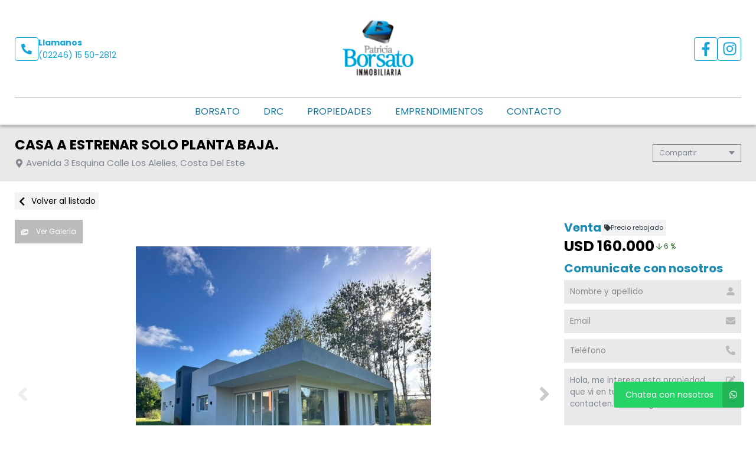

--- FILE ---
content_type: text/html; charset=UTF-8
request_url: https://borsatoinmobiliaria.com.ar/propiedad/509098
body_size: 15035
content:
<!DOCTYPE html>
<html lang="es">
<head>
      <meta charset="utf-8">
  <meta name="viewport" content="width=device-width, initial-scale=1, shrink-to-fit=no">
  <link rel="apple-touch-icon" href="/build/images/apple-touch-icon.png" sizes="180x180" />
<link rel="icon" type="image/png" href="/build/images/favicon-32x32.png" sizes="32x32" />
<link rel="icon" type="image/png" href="/build/images/favicon-16x16.png" sizes="16x16" />  <link rel="manifest" href="/build/manifest.json">
  <link rel="mask-icon" href="/build/images/safari-pinned-tab.svg" color="#5bbad5">
  <meta name="msapplication-TileColor" content="#f8ab2c">
  <meta name="theme-color" content="#ffffff">
    <title>Casa A Estrenar Solo Planta Baja. - Borsato</title>
      
    <meta name="description" content="Casa A Estrenar Solo Planta Baja. - Casas en Costa del este - Borsato" />
  <meta name="keywords" content="casas, costa del este, casas en costa del este, casas en costa del este, casa a estrenar solo planta baja., borsato" />

    <meta property="og:locale" content="es_ES" />
  <meta property="og:type" content="website" />
  <meta property="og:title" content="Casa A Estrenar Solo Planta Baja. - Borsato" />
  <meta property="og:description" content="Casa a estrenar solo planta baja.

ubicacion:
avenida 3 ante esquina calle los alelies

comodidades:
dispuesta en 1 sola planta:
*dormitorio matrimonial&amp;nbsp; con ba&amp;ntilde;o en suite,
*dormitorio 1.
*dormitorio 2.
*2 ba&amp;ntilde;os completos.
*1 toillete
*living/comedor y cocina.
*lavade..." />
  <meta property="og:url" content="https://www.borsatoinmobiliaria.com.ar/propiedad/509098" />
  <meta property="og:site_name" content="Borsato" />
          <meta property="og:image" content="https://staticbp.com/img/prop_new_b/509/00509098-02.jpg?t=20250130184107" />
  
    <script type="text/javascript">
    function imprimir(){
      myWindow = window.open('/propiedad/509098/imprimir', 'Imprimir propiedad', 'width=800,height=600');
      myWindow.focus();
      myWindow.print(); //DOES NOT WORK
    }
  </script>

  
    <link href="https://fonts.googleapis.com/css?family=Poppins:400,400i,700,800&display=swap" rel="stylesheet">
  <link rel="stylesheet" href="/build/layout_scripts_tpl4.css">
        <link href="/build/templates/Template4/css/aos.css" rel="stylesheet">
    <style>
    .grecaptcha-badge{
      top: -100%;
      right: 0 !important;
    }
                                        
              
              
              
              
              
              
              
              
              
              
    :root {
      /* COLORES VARIABLES */
      --primario_uno: #1b8bb3;
      --primario_dos: #000000;
      --secundario_uno: #ec1818;
      --texto_tag: #ffffff;
      --fondo_footer: #373737;
      --iconos_footer: #16a5d9;
      --home_listado_texto: #000000;
      --boton_fondo: #16a5d9;
      --fondo_menu: #ffffff;
      --texto_menu: #187597;
      --fondo_header: #ffffff;
      --iconos_header: #16a5d9;
      --boton_botonera_bg: #bbbbbb;
      --boton_botonera_color: #ffffff;
    }
        </style>
  
  <link rel="stylesheet" href="/build/js/owl-carousel/assets/owl.carousel.min.css">
  <link rel="stylesheet" href="/build/js/owl-carousel/assets/owl.theme.default.min.css">
  <style>
  #thumbsGaleria {
    display: none;
    height: 140px;
    box-sizing: border-box;
    padding: 10px 0;
  }
  @media only screen and (min-width:768px) {
    #galeria.--active + #thumbsGaleria {
      display: block;
    }
  }
  #thumbsGaleria .swiper-slide {
    width: 25%;
    height: 100%;
    opacity: 0.4;
  }
  #thumbsGaleria .swiper-slide-thumb-active {
    opacity: 1;
  }
  #thumbsGaleria .swiper-slide img {
    display: block;
    width: 100%;
    height: 100%;
    object-fit: cover;
  }
  #thumbsGaleria .swiper-button-next,
  #thumbsGaleria .swiper-button-prev {
    opacity: .9;
  }
  #thumbsGaleria .swiper-button-next:after,
  #thumbsGaleria .swiper-button-prev:after {
    display: none;
  }

  .ficha__estado{
    background-color:#E94949;
    color:white;
    display:block;
    text-transform: uppercase;
    padding:8px 10px;
    margin-bottom:10px;
    width: fit-content;
    font-weight:bold;
    font-size:15px;
  }


  </style>
</head>
<body>
                <header id="top">
    <div class="navbar-overlay"></div>
    <div class="container-scroll">
        <div class="container-seccion">
            <div class="top-logo">
                                                    <div class="only-desktop">
                        <div class="contacto_icono_img">
                            <svg xmlns="http://www.w3.org/2000/svg" viewBox="0 0 512 512"><path d="M493.4 24.6l-104-24c-11.3-2.6-22.9 3.3-27.5 13.9l-48 112c-4.2 9.8-1.4 21.3 6.9 28l60.6 49.6c-36 76.7-98.9 140.5-177.2 177.2l-49.6-60.6c-6.8-8.3-18.2-11.1-28-6.9l-112 48C3.9 366.5-2 378.1.6 389.4l24 104C27.1 504.2 36.7 512 48 512c256.1 0 464-207.5 464-464 0-11.2-7.7-20.9-18.6-23.4z"/></svg>
                        </div>
                        <div class="contacto_icono_text">
                            <p>Llamanos</p>
                            <a >(02246) 15 50-2812</a>
                        </div>
                    </div>
                
                <!-- Logo -->
                <div id="navbar-logo">
                                            <a href="/">
                            <img 
                                alt="Logo Borsato" 
                                src="https://www.staticbp.com/img/inmobiliarias/001097/borsato_h.jpg" 
                                class="menu-logo-h" />
                        </a>
                                    </div>
                <ul class="socialmedia only-desktop">
                                                <li>
        <a href="https://www.facebook.com/people/Patricia-Borsato/100010639235576/" target="_blank">
            <img 
                class="socialmedia__icon" 
                alt="Facebook" 
                src="/build/templates/Template4/images/iconos/icon_facebook.svg"
            /> 
        </a>
    </li>
    <li>
        <a href="https://www.instagram.com/borsato_inmobiliaria/" target="_blank">
            <img 
                class="socialmedia__icon" 
                alt="Instagram" 
                src="/build/templates/Template4/images/iconos/icon_instagram.svg"
            /> 
        </a>
    </li>
	
	                                    </ul>
                <!-- BTN Menu -->
                <button id="navbar-burger">
                    <img class="btn-burger" src="/build/templates/Template4/images/iconos/menu_hamburguesa.svg" alt="btn_menu">
                    <img class="btn-close" src="/build/templates/Template4/images/iconos/close_blanco.svg" alt="btn_close">
                </button>
            </div>
        </div>
        <!-- Navegador -->
        <div id="navbar-menu">
            <nav>
                <ul>
                                        <li><a  href="/seccion/borsato" >BORSATO</a></li>
                                <li><a  href="/seccion/drc" >DRC</a></li>
                            <li><a href="/propiedades">Propiedades</a></li>
                    <li><a href="/emprendimientos">Emprendimientos</a></li>
                    <li><a href="/contacto" class="stats" data-stats="boton_ver_datos">Contacto</a></li>
    </ul>            </nav>
            <div class="contacto-container">
                                <ul class="socialmedia">
                        <li>
        <a href="https://www.facebook.com/people/Patricia-Borsato/100010639235576/" target="_blank">
            <img 
                class="socialmedia__icon" 
                alt="Facebook" 
                src="/build/templates/Template4/images/iconos/icon_facebook.svg"
            /> 
        </a>
    </li>
    <li>
        <a href="https://www.instagram.com/borsato_inmobiliaria/" target="_blank">
            <img 
                class="socialmedia__icon" 
                alt="Instagram" 
                src="/build/templates/Template4/images/iconos/icon_instagram.svg"
            /> 
        </a>
    </li>
	
	                </ul>
                            </div>
        </div>
    </div>
</header>

  <!-- TITULO - REDES -->
  <div id="tituloredes">
    <div class="container-seccion">
      <!-- TITULO -->
      <div id="titulo">
        <h1>CASA A ESTRENAR SOLO PLANTA BAJA.</h1>
        <p class="direccion">
          <img class="direccion__icon" alt="direccion" src="/build/templates/Template4/images/iconos/icon_location.svg">
          Avenida 3 Esquina Calle Los Alelies, Costa Del Este
        </p>
      </div>
      <!-- COMPARTIR -->
      <div class="dropdown">
        <div class="select">
          <span class="selected">Compartir</span>
          <div class="caret"></div>
        </div>
        <ul class="menu">
          <a class="js-stats esFicha" data-stats="boton_compartir" data- href="https://www.facebook.com/sharer/sharer.php?u=https://www.borsatoinmobiliaria.com.ar/propiedad/509098" target="_blank">
    <li>
        <img class="social__icon" alt="Facebook" src="/build/templates/Template4/images/iconos/icon_facebook.svg">
        Facebook
    </li>
</a>
<a class="js-stats esFicha" data-stats="boton_compartir" data- href="https://twitter.com/intent/tweet?status=https://www.borsatoinmobiliaria.com.ar/propiedad/509098" target="_blank">
    <li>
        <img class="social__icon" alt="Twitter" src="/build/templates/Template4/images/iconos/icon_twitter-x.svg">
        Twitter
    </li>
</a>
<a class="js-stats esFicha" data-stats="boton_compartir" data- href="https://api.whatsapp.com/send?text=https://www.borsatoinmobiliaria.com.ar/propiedad/509098" target="_blank">
    <li>
        <img class="social__icon" alt="Whatsapp" src="/build/templates/Template4/images/iconos/icon_whatsapp.svg">
        Whatsapp
    </li>
</a>


<li onclick="javascript:imprimir();">
    <img class="social__icon" alt="Imprimir" src="/build/templates/Template4/images/iconos/icon_print.svg">
    Imprimir
</li>
        </ul>
      </div>
    </div>
  </div>
  <!-- VOLVER AL LISTADO -->
  <div id="volver" >
    <div class="container-seccion">
      <a href="/propiedades" class="volver-listado">
      <img class="volver-listado__icon" alt="volver" src="/build/templates/Template4/images/iconos/icon_chevron-left.svg"> 
      Volver al listado</a>
    </div>
  </div>
  <!-- CONTENIDO DE LA FICHA -->
  <div id="cuerpo-ficha">
    <div class="container-seccion" >
      <!-- GALERIA Y BOTONERA -->
              <section id="galeria-botonera" class="m-ficha">
    <!-- BOTONERA -->
            <div id="botonera">
            <div>
                                    <button id="boton-fotos" data-id="galeria" class="js-select-galeria">
                        <img alt="Galeria" src="/build/templates/Template4/images/iconos/icon_images.svg">
                        Ver Galería
                    </button>
                                                            </div>
        </div>
        <!-- GALERIA -->
                    <div class="swiper-container ficha__slider" id="galeria">
                <div class="swiper-wrapper" id="lightgallery">
                                                            <a href="https://staticbp.com/img/prop_new_b/509/00509098-02.jpg?t=20250130184107" class="swiper-slide" style="background-image:url(https://staticbp.com/img/prop_new_b/509/00509098-02.jpg?t=20250130184107)"></a>
                                        <a href="https://staticbp.com/img/prop_new_b/509/00509098-03.jpg?t=20250130184108" class="swiper-slide" style="background-image:url(https://staticbp.com/img/prop_new_b/509/00509098-03.jpg?t=20250130184108)"></a>
                                        <a href="https://staticbp.com/img/prop_new_b/509/00509098-04.jpg?t=20250310164659" class="swiper-slide" style="background-image:url(https://staticbp.com/img/prop_new_b/509/00509098-04.jpg?t=20250310164659)"></a>
                                        <a href="https://staticbp.com/img/prop_new_b/509/00509098-05.jpg?t=20250310164659" class="swiper-slide" style="background-image:url(https://staticbp.com/img/prop_new_b/509/00509098-05.jpg?t=20250310164659)"></a>
                                        <a href="https://staticbp.com/img/prop_new_b/509/00509098-06.jpg?t=20250310164659" class="swiper-slide" style="background-image:url(https://staticbp.com/img/prop_new_b/509/00509098-06.jpg?t=20250310164659)"></a>
                                        <a href="https://staticbp.com/img/prop_new_b/509/00509098-07.jpg?t=20250310164659" class="swiper-slide" style="background-image:url(https://staticbp.com/img/prop_new_b/509/00509098-07.jpg?t=20250310164659)"></a>
                                        <a href="https://staticbp.com/img/prop_new_b/509/00509098-08.jpg?t=20250310164659" class="swiper-slide" style="background-image:url(https://staticbp.com/img/prop_new_b/509/00509098-08.jpg?t=20250310164659)"></a>
                                        <a href="https://staticbp.com/img/prop_new_b/509/00509098-09.jpg?t=20250310164700" class="swiper-slide" style="background-image:url(https://staticbp.com/img/prop_new_b/509/00509098-09.jpg?t=20250310164700)"></a>
                                        <a href="https://staticbp.com/img/prop_new_b/509/00509098-10.jpg?t=20250310164700" class="swiper-slide" style="background-image:url(https://staticbp.com/img/prop_new_b/509/00509098-10.jpg?t=20250310164700)"></a>
                                        <a href="https://staticbp.com/img/prop_new_b/509/00509098-11.jpg?t=20250310164700" class="swiper-slide" style="background-image:url(https://staticbp.com/img/prop_new_b/509/00509098-11.jpg?t=20250310164700)"></a>
                                        <a href="https://staticbp.com/img/prop_new_b/509/00509098-12.jpg?t=20250310164700" class="swiper-slide" style="background-image:url(https://staticbp.com/img/prop_new_b/509/00509098-12.jpg?t=20250310164700)"></a>
                                        <a href="https://staticbp.com/img/prop_new_b/509/00509098-13.jpg?t=20250310164700" class="swiper-slide" style="background-image:url(https://staticbp.com/img/prop_new_b/509/00509098-13.jpg?t=20250310164700)"></a>
                                        <a href="https://staticbp.com/img/prop_new_b/509/00509098-14.jpg?t=20250310164701" class="swiper-slide" style="background-image:url(https://staticbp.com/img/prop_new_b/509/00509098-14.jpg?t=20250310164701)"></a>
                                        <a href="https://staticbp.com/img/prop_new_b/509/00509098-15.jpg?t=20250310164701" class="swiper-slide" style="background-image:url(https://staticbp.com/img/prop_new_b/509/00509098-15.jpg?t=20250310164701)"></a>
                                        <a href="https://staticbp.com/img/prop_new_b/509/00509098-16.jpg?t=20250310164701" class="swiper-slide" style="background-image:url(https://staticbp.com/img/prop_new_b/509/00509098-16.jpg?t=20250310164701)"></a>
                                        <a href="https://staticbp.com/img/prop_new_b/509/00509098-17.jpg?t=20250310164701" class="swiper-slide" style="background-image:url(https://staticbp.com/img/prop_new_b/509/00509098-17.jpg?t=20250310164701)"></a>
                                    </div>
                                    <!-- Pagination -->
                    <div class="swiper-pagination ficha__slider__pagination"></div>
                    <div class="swiper-button-prev ficha__slider__button --left">
                        <img 
                            alt="left"
                            class="swipper-button__icon"
                            src="/build/templates/Template4/images/iconos/icon_angle-left.svg"
                        />
                    </div>
                    <div class="swiper-button-next ficha__slider__button --right">
                        <img 
                            alt="right"
                            class="swipper-button__icon"
                            src="/build/templates/Template4/images/iconos/icon_angle-right.svg"
                        />
                    </div>
                            </div>
                            <div thumbsSlider="" class="swiper-container" id="thumbsGaleria">
                    <div class="swiper-wrapper">
                                            <div class="swiper-slide">
                            <img src="https://staticbp.com/img/prop_new_b/509/00509098-02.jpg?t=20250130184107" />
                        </div>
                                            <div class="swiper-slide">
                            <img src="https://staticbp.com/img/prop_new_b/509/00509098-03.jpg?t=20250130184108" />
                        </div>
                                            <div class="swiper-slide">
                            <img src="https://staticbp.com/img/prop_new_b/509/00509098-04.jpg?t=20250310164659" />
                        </div>
                                            <div class="swiper-slide">
                            <img src="https://staticbp.com/img/prop_new_b/509/00509098-05.jpg?t=20250310164659" />
                        </div>
                                            <div class="swiper-slide">
                            <img src="https://staticbp.com/img/prop_new_b/509/00509098-06.jpg?t=20250310164659" />
                        </div>
                                            <div class="swiper-slide">
                            <img src="https://staticbp.com/img/prop_new_b/509/00509098-07.jpg?t=20250310164659" />
                        </div>
                                            <div class="swiper-slide">
                            <img src="https://staticbp.com/img/prop_new_b/509/00509098-08.jpg?t=20250310164659" />
                        </div>
                                            <div class="swiper-slide">
                            <img src="https://staticbp.com/img/prop_new_b/509/00509098-09.jpg?t=20250310164700" />
                        </div>
                                            <div class="swiper-slide">
                            <img src="https://staticbp.com/img/prop_new_b/509/00509098-10.jpg?t=20250310164700" />
                        </div>
                                            <div class="swiper-slide">
                            <img src="https://staticbp.com/img/prop_new_b/509/00509098-11.jpg?t=20250310164700" />
                        </div>
                                            <div class="swiper-slide">
                            <img src="https://staticbp.com/img/prop_new_b/509/00509098-12.jpg?t=20250310164700" />
                        </div>
                                            <div class="swiper-slide">
                            <img src="https://staticbp.com/img/prop_new_b/509/00509098-13.jpg?t=20250310164700" />
                        </div>
                                            <div class="swiper-slide">
                            <img src="https://staticbp.com/img/prop_new_b/509/00509098-14.jpg?t=20250310164701" />
                        </div>
                                            <div class="swiper-slide">
                            <img src="https://staticbp.com/img/prop_new_b/509/00509098-15.jpg?t=20250310164701" />
                        </div>
                                            <div class="swiper-slide">
                            <img src="https://staticbp.com/img/prop_new_b/509/00509098-16.jpg?t=20250310164701" />
                        </div>
                                            <div class="swiper-slide">
                            <img src="https://staticbp.com/img/prop_new_b/509/00509098-17.jpg?t=20250310164701" />
                        </div>
                                        </div>
                    <div class="swiper-button-prev ficha__slider__button --left">
                        <img 
                            alt="left"
                            class="swipper-button__icon"
                            src="/build/templates/Template4/images/iconos/icon_angle-left.svg"
                        />
                    </div>
                    <div class="swiper-button-next ficha__slider__button --right">
                        <img 
                            alt="right"
                            class="swipper-button__icon"
                            src="/build/templates/Template4/images/iconos/icon_angle-right.svg"
                        />
                    </div>
                </div>
                                                            </section>              <!-- PRECIO FORMULARIO -->
        <div id="precarfor">
          <!-- PRECIO -->
          <section id="precio"  data-aos="fade-left" data-aos-duration="1000">
                          <div>
                <div class="precio-header">
                <h2>Venta</h2>
                                      <div class="rebajado-tag">
                      <img class="rebajado-tag__icon" alt="Rebajado" src="/build/templates/Template4/images/iconos/icon_tag.svg">  
                      <p class="rebajado-tag__txt">Precio rebajado</p>
                    </div>
                                  </div>
                <div class="precio__container">
                                      <p class="actual">USD 160.000</p>
                                                        <span style="font-size: .75rem; display: flex; align-items: center; color: #2e6830; white-space: nowrap;"><img src="https://www.buscadorprop.com.ar/build/images/rebaja.svg" alt="Rebaja" /> 6 %</span>
                                  </div>
              </div>
                      </section>

          
          <!-- FORMULARIO -->
                      <section id="formulario" class="m-ficha">
    <div class="modal-contact js-modal-contact"  data-aos="fade-left" data-aos-duration="1000">
        <div class="modal-contact__top">
            <h2>Comunicate con nosotros</h2>
            <div href="" class="button button--grey button--small js-contact-ficha-close">
            <img class="modal-contact__icon-back" src="/build/templates/Template4/images/iconos/icon_angle-double-left.svg" /> 
            Cerrar</div>
        </div>
        <div class="form-item__messages --send enviando spinner" style="display: none;">
            <img alt="enviando" class="form-item__icon-spinner" src="/build/templates/Template4/images/iconos/icon_circle-notch.svg">
            <span>Enviando mensaje...</span>
        </div>

        <div class="form-item__messages --success success" style="display: none;">
            <img alt="Exito" class="form-item__icon-success" src="/build/templates/Template4/images/iconos/icon_check-circle.svg">
            ¡Tu mensaje se ha enviado con éxito!
        </div>

        <form action="/mail/post/consulta" method="post" name="consulta_form" id="form-consulta-prop" class="formulario onSubmit">
            <input type="hidden" name="recaptcha_token">
            <div class="modal-contact__inner">
                <h2>Comunicate con nosotros</h2>
                
                    <div class="card-contact">

                                                    <div class="card-contact__image" style="background-image:url(https://staticbp.com/img/prop_new_b/509/00509098-02.jpg?t=20250130184107)"></div>
                                                
                        <div class="card-contact__content">

                            <p class="card-contact__title">Casa A Estrenar Solo Planta Baja.</p>

                            <div class="card-contact__prices">
                                <div class="ficha__prices">

                                                                            <div class="ficha__prices__item">
                                            <span class="ficha__prices__text">Venta</span>
                                                                                            <p style="display: flex;" class="prices">
                                                    USD 160.000
                                                                                                            <span style="font-size: .75rem; display: flex; align-items: center; color: #2e6830; white-space: nowrap;"><img src="https://www.buscadorprop.com.ar/build/images/rebaja.svg" alt="Rebaja" /> 6 %</span>
                                                                                                    </p>
                                                                                    </div>
                                    
                                </div>
                            </div>

                        </div>

                    </div>

                                
                <div class="form-item">
                    <input placeholder="Nombre y apellido" type="text" id="consulta_form_nombre" name="consulta_form[nombre]" class="input validarCampo" autocomplete="off" aria-label="Nombre y apellido">
                    <img alt="Nombre y apellido" class="form-item__icon" src="/build/templates/Template4/images/iconos/icon_user.svg">
                    <p class="form-item__messages --error --hidden" id="consulta_form_nombre_error">
                    <img alt="error" class="form-item__icon-error" src="/build/templates/Template4/images/iconos/icon_exclamation-circle.svg">
                    <span></span></p>
                </div>

                <div class="form-item">
                    <input placeholder="Email" type="text" id="consulta_form_email" name="consulta_form[email]" class="input validarCampo" autocomplete="off" aria-label="Email">
                    <p class="form-item__messages --error --hidden" id="consulta_form_email_error">
                    <img alt="error" class="form-item__icon-error" src="/build/templates/Template4/images/iconos/icon_exclamation-circle.svg">
                    <span></span></p>
                    <img alt="Email" class="form-item__icon" src="/build/templates/Template4/images/iconos/icon_envelope.svg">
                </div>

                <div class="form-item">
                    <input placeholder="Teléfono" type="text" id="consulta_form_telefono" name="consulta_form[telefono]" class="input validarCampo" autocomplete="off" aria-label="Teléfono">
                    <p class="form-item__messages --error --hidden" id="consulta_form_telefono_error">
                    <img alt="error" class="form-item__icon-error" src="/build/templates/Template4/images/iconos/icon_exclamation-circle.svg">
                    <span></span></p>
                    <img alt="Telefono" class="form-item__icon" src="/build/templates/Template4/images/iconos/icon_phone.svg">
                </div>

                
                <div class="form-item">
                    <textarea placeholder="Mensaje" id="consulta_form_mensaje" name="consulta_form[mensaje]" class="input validarCampo --textarea" aria-label="Mensaje">Hola, me interesa esta propiedad que vi en tu web y quisiera que me contacten. Muchas gracias.</textarea>
                    <p class="form-item__messages --error --hidden" id="consulta_form_mensaje_error">
                    <img alt="error" class="form-item__icon-error" src="/build/templates/Template4/images/iconos/icon_exclamation-circle.svg">
                    <span></span></p>
                    <img alt="Mensaje" class="form-item__icon" src="/build/templates/Template4/images/iconos/icon_edit.svg">
                </div>

                <div class="form-item form-item__consulta">
                    <label class="checkbox">
                        <input type="checkbox" checked="checked" name="copia" value="1">
                        <span class="checkbox__checkmark"></span>
                        Recibir una copia de esta consulta por mail
                    </label>
                </div>

                
                <input type="hidden" name="_token" value="9270d6efcb7.StKWV4IP6G9Gr4WWj6t7SriZqeLfn9Sozf4in-vHOlQ.PpbaYM5hslgz47bFxtwaP-nG6ri7xYPCgrkb8tqOdiB7m98WuiLZOwXnsQ">

                <input type="hidden" id="consulta_form_inmobiliaria" name="consulta_form[inmobiliaria]" value="1097" />
                <input type="hidden" id="consulta_form_grupo" name="consulta_form[grupo]" />
                <input type="hidden" id="consulta_form_propiedad" name="consulta_form[propiedad]" value="509098" />
                <input type="hidden" id="consulta_form_emprendimiento" name="consulta_form[emprendimiento]" />
                <input type="hidden" id="consulta_form_tiempo" name="consulta_form[tiempo]" value="1768942201.6915" />
                <input type="hidden" id="consulta_form_apellido" name="consulta_form[apellido]" />

            </div>
            <div>
                <button type="submit" class="g-recaptcha">Enviar consulta</button>
            </div>
        </form>
        <div class="form-item__messages --alert errors" style="display: none">
            <img alt="error" class="form-item__icon-msjerror" src="/build/templates/Template4/images/iconos/icon_exclamation-triangle.svg">
            Hubo un error al intentar enviar el mensaje. Intenta nuevamente.
        </div>
    </div>
</section>                  </div>
        <!-- ACERCA UBICACION TARIFAS DISPONIBILIDAD -->
        <div id="ficha-data">
            <div class="tag-row">
                <ul class="tag-row__list">
                                                              <li class="tag-row__destacado">
                          <img class="tags__icon" alt="Destacado" src="/build/templates/Template4/images/iconos/icon_star.svg">
                          Destacado
                      </li>
                                        
                                                    </ul>

                            </div>

                <!-- CARACTERÍSTICAS -->
        <section id="caracteristicas" class="m-ficha"  >
          <ul>
<li>
    <img src="/build/templates/Template4/images/iconos/icon_home.svg" alt="Tipo de propiedad">
    Casas
</li>

     
    <li>
        <img src="/build/templates/Template4/images/iconos/icon_home.svg" alt="ambientes">
        4 Ambientes
    </li>

            <li>
            <img src="/build/templates/Template4/images/iconos/icon_bath.svg" alt="toilet">
            2 baños
        </li>
                <li>
            <img src="/build/templates/Template4/images/iconos/icon_bath.svg" alt="toilet">
            1 toilette
        </li>
    
    <li>
        <img src="/build/templates/Template4/images/iconos/icon_bed.svg" alt="cama">
        3 Dormitorios
    </li>
    <li>
        <img src="/build/templates/Template4/images/iconos/icon_bed.svg" alt="cama">
        1 Dormitorio en suite
    </li>


    <li>
        <img alt="Disposicion" class="svg filter caracteristicas__icon" src="/build/templates/Template4/images/iconos/icon_arrows-alt.svg">
        Disposicion Frente
    </li>
    <li>
        <img alt="Orientacion" class="svg filter caracteristicas__icon" src="/build/templates/Template4/images/iconos/icon_compass.svg">
        Orientación Norte
    </li>
    <li>
        <img alt="Anticipo y cuotas" class="svg filter caracteristicas__icon" src="/build/templates/Template4/images/iconos/icon_credit-card.svg">
        Anticipo y cuotas
    </li>
    <li>
        <img alt="Superficie cubierta" class="svg filter caracteristicas__icon" src="/build/templates/Template4/images/iconos/icon_superficie-cubierta.svg">
        <span>Sup. cubierta 170m<sup>2</sup></span>
    </li>
    <li>
        <img alt="Superficie total" class="svg filter caracteristicas__icon" src="/build/templates/Template4/images/iconos/icon_superficie-total.svg">
        <span>Sup. total 150m<sup>2</sup></span>
    </li>
    <li>
        <img alt="Zonificacion" class="svg filter caracteristicas__icon" src="/build/templates/Template4/images/iconos/icon_archway.svg">
        Zonificación IV-BB-52-4
    </li>
    <li>
        <img alt="Antiguedad" class="svg filter caracteristicas__icon" src="/build/templates/Template4/images/iconos/icon_hourglass.svg">
        Antigüedad En construcción
    </li>
    <li>
        <img alt="Estado" class="svg filter caracteristicas__icon" src="/build/templates/Template4/images/iconos/icon_signal.svg">
        Estado Excelente
    </li>
</ul>
        </section>


            <!-- ACERCA DE LA PROPIEDAD -->
                          <section id="acercade" class="m-ficha">
                <h2>Acerca de la propiedad</h2>
                
                <strong>CASA A ESTRENAR SOLO PLANTA BAJA.</strong><br />
<br />
<strong>Ubicacion:</strong><br />
Avenida 3 ante esquina calle Los Alelies<br />
<br />
<strong>Comodidades:</strong><br />
Dispuesta en 1 sola planta:<br />
*Dormitorio Matrimonial&nbsp; con ba&ntilde;o en suite,<br />
*Dormitorio 1.<br />
*Dormitorio 2.<br />
*2 Ba&ntilde;os completos.<br />
*1 Toillete<br />
*Living/Comedor y cocina.<br />
*Lavadero interno.<br />
*Parrilla + galeria cubiertos..<br />
*Sala de maquinas.<br />
<br />
<strong>Caracteristicas:</strong><br />
Inmueble con terminaciones y materiales de primera.<br />
Aberturas de aluminio blanco con DVH.<br />
Pisos de porcelanato.<br />
Bomba presurizadora.<br />
Riego por aspercion.<br />
Parrilla cubierta.<br />
Lavadero interno.<br />
<br />
<strong>Observaciones:</strong> Detalles de categoria. Muebles a medida. Amplio parque. Gas envasado. Propiedad muy luminoza y funcional.<br />
<br />
<strong>Orientacion: Norte</strong><br />
<br />
<strong>Medidas del Lote:</strong><br />
*Frente 15 mts<br />
*Fondo 15 mts<br />
*Laterales 36.98 mts&nbsp;<br />
<br />
<strong>Superficie Cubierta: </strong>144 mts2<br />
<strong>Superficie Semi-cubierta: </strong>20 mts2<br />
<br />
<strong>Distancia al mar: </strong>700 metros.<br />
<br />
<strong>Precio: U$S 160.000.-<br />
ESPERAMOS SU CONSULTA.</strong>
                                              </section>
            
                        <section id="comodidades" class="m-ficha aos-init aos-animate" data-aos="fade-left" data-aos-duration="1000">
              <h2>Comodidades</h2>
              <ul class="--collapsep">
                                                        <li>
                        <img 
                          alt="Patio" 
                          class="comodidades__img" 
                          src="/build/templates/Template4/images/iconos/icon_futbol.svg"
                        />
                        Con patio
                    </li>
                                  
                                                  <li>
                      <img 
                        alt="Cochera" 
                        class="comodidades__img" 
                        src="/build/templates/Template4/images/iconos/icon_car-side.svg" 
                      />
                                            Sin cochera
                  </li>
                
                                                  <li>
                      <img 
                        alt="Pileta" 
                        class="comodidades__img" 
                        src="/build/templates/Template4/images/iconos/icon_swimming-pool.svg" 
                      />
                      Sin pileta
                  </li>
                
                                                  <li>
                      <img 
                        alt="Jardin" 
                        class="comodidades__img" 
                        src="/build/templates/Template4/images/iconos/icon_seedling.svg" 
                      />
                      Con jardin
                  </li>
                
                                                  <li>
                      <img 
                        alt="Parrilla" 
                        class="comodidades__img" 
                        src="/build/templates/Template4/images/iconos/icon_grill.svg" 
                      />
                      Con parrilla
                  </li>
                
                                


                                
                
                                
                                
                                
                                
                                
                                
                                

                            
                            
                             
            </ul>
            <div class="vermas">
                <span>Ver más</span>
                <svg xmlns="http://www.w3.org/2000/svg" width="12" height="12" viewBox="0 0 13 13">
                    <path d="M6.4282 8.76204L3.2407 5.57454C3.02039 5.35422 3.02039 4.99797 3.2407 4.78L3.77039 4.25032C3.9907 4.03 4.34695 4.03 4.56492 4.25032L6.8243 6.50969L9.08367 4.25032C9.30399 4.03 9.66024 4.03 9.8782 4.25032L10.4079 4.78C10.6282 5.00032 10.6282 5.35657 10.4079 5.57454L7.22039 8.76204C7.00477 8.98235 6.64852 8.98235 6.4282 8.76204Z" fill="black"/>
                </svg>
            </div>
          </section>


            <!-- UBICACIÓN MAPA -->
                                                  
<section id="ubicacion" class="m-ficha">
    <h2>Ubicación</h2>
    <div id="google_maps_container"></div>
</section>
                        
            <!-- TARIFAS -->
                        </div>
            
        </div>
                	<section id="relacionadas">
		<div class="container-seccion">
			<h2 class="titulo-seccion">Propiedades relacionadas</h2>
			<div class="propiedades">
				<div class="owl-carousel owl-theme owl-loaded" id="carrousel-relacionados">
					<div class="owl-stage-outer owl-height" style="height: 500px;">
						<div class="owl-stage">
															        
<div class="prop-card owl-item">
    <a href="/propiedad/688117">
        <!-- IMAGEN -->
        <div class="imagen"  style="background-image: url(https://staticbp.com/img/prop_new_b/688/00688117-01.jpg?t=20251206150825)" >
            <!-- ESTADO -->
                        <ul class="tags">
                                                    <li>Oportunidad</li>
                                                                                </ul>
                            <p class="destacado">
                    <img class="destacado__icon" alt="Destacado" src="/build/templates/Template4/images/iconos/icon_star.svg">
                    Destacado
                </p>
                    </div>
        <!-- CUERPO -->
        <div class="cuerpo">
            <div>
                <ul class="categorias">
                    <li><span>Venta</span></li>
                    <li><span>Casas</span></li>
                </ul>
                <p class="direccion">
                    <img class="direccion__icon" alt="Direccion" src="/build/templates/Template4/images/iconos/icon_location.svg">
                    <span class="direccion__text">Los Girasoles Nro 621 Casi Calle Las Rosas, Costa Del Este</span>
                </p>
                <p class="titulo">Casa solo planta baja, excelente ubicación</p>
                <ul class="caracteristicas">
                    
<li>
    <img src="/build/templates/Template4/images/iconos/icon_home.svg" alt="Tipo de propiedad">
    Casas
</li>

     
    <li>
        <img src="/build/templates/Template4/images/iconos/icon_home.svg" alt="ambientes">
        3 Ambientes
    </li>

                <li>
            <img src="/build/templates/Template4/images/iconos/icon_bath.svg" alt="toilet">
            1 baño
        </li>
    
    <li>
        <img src="/build/templates/Template4/images/iconos/icon_bed.svg" alt="cama">
        2 Dormitorios
    </li>


                </ul>
            </div>
            <div class="prop-card__footer">
                                <div style="display:flex; justify-content:space-between; align-items:center">
                                            <div class="precio">
                            <p class="actual">USD 150.000</p>
                                                    </div>
                                                        </div>
            </div>
        </div>
    </a>
</div>															        
<div class="prop-card owl-item">
    <a href="/propiedad/577005">
        <!-- IMAGEN -->
        <div class="imagen"  style="background-image: url(https://staticbp.com/img/prop_new_b/577/00577005-01.jpg?t=20230119120355)" >
            <!-- ESTADO -->
                        <ul class="tags">
                                                                            </ul>
                            <p class="destacado">
                    <img class="destacado__icon" alt="Destacado" src="/build/templates/Template4/images/iconos/icon_star.svg">
                    Destacado
                </p>
                    </div>
        <!-- CUERPO -->
        <div class="cuerpo">
            <div>
                <ul class="categorias">
                    <li><span>Venta</span></li>
                    <li><span>Casas</span></li>
                </ul>
                <p class="direccion">
                    <img class="direccion__icon" alt="Direccion" src="/build/templates/Template4/images/iconos/icon_location.svg">
                    <span class="direccion__text">Calle Las Orquideas Nro 474 Esquina Calle Los Lirios, Costa Del Este</span>
                </p>
                <p class="titulo">Casa solo planta baja, excelente ubicación. Cambio de Precio!!!</p>
                <ul class="caracteristicas">
                    
<li>
    <img src="/build/templates/Template4/images/iconos/icon_home.svg" alt="Tipo de propiedad">
    Casas
</li>

     
    <li>
        <img src="/build/templates/Template4/images/iconos/icon_home.svg" alt="ambientes">
        3 Ambientes
    </li>

                <li>
            <img src="/build/templates/Template4/images/iconos/icon_bath.svg" alt="toilet">
            1 baño
        </li>
    
    <li>
        <img src="/build/templates/Template4/images/iconos/icon_bed.svg" alt="cama">
        2 Dormitorios
    </li>


    <li>
        <img alt="Disposicion" class="svg filter caracteristicas__icon" src="/build/templates/Template4/images/iconos/icon_arrows-alt.svg">
        Disposicion Frente
    </li>
                </ul>
            </div>
            <div class="prop-card__footer">
                                <div style="display:flex; justify-content:space-between; align-items:center">
                                            <div class="precio">
                            <p class="actual">USD 140.000</p>
                                                    </div>
                                                        </div>
            </div>
        </div>
    </a>
</div>															        
<div class="prop-card owl-item">
    <a href="/propiedad/380204">
        <!-- IMAGEN -->
        <div class="imagen"  style="background-image: url(https://staticbp.com/img/prop_new_b/380/00380204-01.jpg?t=20170908111735)" >
            <!-- ESTADO -->
                        <ul class="tags">
                                                                            </ul>
                            <p class="destacado">
                    <img class="destacado__icon" alt="Destacado" src="/build/templates/Template4/images/iconos/icon_star.svg">
                    Destacado
                </p>
                    </div>
        <!-- CUERPO -->
        <div class="cuerpo">
            <div>
                <ul class="categorias">
                    <li><span>Venta</span></li>
                    <li><span>Casas</span></li>
                </ul>
                <p class="direccion">
                    <img class="direccion__icon" alt="Direccion" src="/build/templates/Template4/images/iconos/icon_location.svg">
                    <span class="direccion__text">Alelies Entre Avenida 6 Y Avenida 5, Costa Del Este</span>
                </p>
                <p class="titulo">Quincho EXCELENTE CONSTRUCCION.</p>
                <ul class="caracteristicas">
                    
<li>
    <img src="/build/templates/Template4/images/iconos/icon_home.svg" alt="Tipo de propiedad">
    Casas
</li>

     
    <li>
        <img src="/build/templates/Template4/images/iconos/icon_home.svg" alt="ambientes">
        2 Ambientes
    </li>

                <li>
            <img src="/build/templates/Template4/images/iconos/icon_bath.svg" alt="toilet">
            1 baño
        </li>
    
    <li>
        <img src="/build/templates/Template4/images/iconos/icon_bed.svg" alt="cama">
        1 Dormitorio
    </li>


    <li>
        <img alt="Disposicion" class="svg filter caracteristicas__icon" src="/build/templates/Template4/images/iconos/icon_arrows-alt.svg">
        Disposicion Interno
    </li>
                </ul>
            </div>
            <div class="prop-card__footer">
                                <div style="display:flex; justify-content:space-between; align-items:center">
                                            <div class="precio">
                            <p class="actual">USD 110.000</p>
                                                    </div>
                                                        </div>
            </div>
        </div>
    </a>
</div>															        
<div class="prop-card owl-item">
    <a href="/propiedad/578460">
        <!-- IMAGEN -->
        <div class="imagen"  style="background-image: url(https://staticbp.com/img/prop_new_b/578/00578460-01.jpg?t=20230308122557)" >
            <!-- ESTADO -->
                        <ul class="tags">
                                                                            </ul>
                            <p class="destacado">
                    <img class="destacado__icon" alt="Destacado" src="/build/templates/Template4/images/iconos/icon_star.svg">
                    Destacado
                </p>
                    </div>
        <!-- CUERPO -->
        <div class="cuerpo">
            <div>
                <ul class="categorias">
                    <li><span>Venta</span></li>
                    <li><span>Casas</span></li>
                </ul>
                <p class="direccion">
                    <img class="direccion__icon" alt="Direccion" src="/build/templates/Template4/images/iconos/icon_location.svg">
                    <span class="direccion__text">Las Orquideas Nro 471 Esquina Los Lirios, Costa Del Este</span>
                </p>
                <p class="titulo">Casa excelente ubicación.</p>
                <ul class="caracteristicas">
                    
<li>
    <img src="/build/templates/Template4/images/iconos/icon_home.svg" alt="Tipo de propiedad">
    Casas
</li>

     
    <li>
        <img src="/build/templates/Template4/images/iconos/icon_home.svg" alt="ambientes">
        +4 Ambientes
    </li>

                <li>
            <img src="/build/templates/Template4/images/iconos/icon_bath.svg" alt="toilet">
            3 baños
        </li>
    
    <li>
        <img src="/build/templates/Template4/images/iconos/icon_bed.svg" alt="cama">
        4 Dormitorios
    </li>


    <li>
        <img alt="Disposicion" class="svg filter caracteristicas__icon" src="/build/templates/Template4/images/iconos/icon_arrows-alt.svg">
        Disposicion Frente
    </li>
                </ul>
            </div>
            <div class="prop-card__footer">
                                <div style="display:flex; justify-content:space-between; align-items:center">
                                            <div class="precio">
                            <p class="actual">USD 245.000</p>
                                                    </div>
                                                        </div>
            </div>
        </div>
    </a>
</div>													</div>
					</div>
				</div>
			</div>
		</div>      
	</section>

      </div>
    </div>
  <!-- Zócalo -->

<!-- FOOTER -->
<footer id="bottom">
    <div class="container-seccion ">

        <!-- LOGO Y MATRICULA -->
        <div class="logo-matri" data-aos="fade-up" data-aos-duration="1000" >
                            <div class="logo logo-h">
                    <img alt="Logo Borsato" src="https://www.staticbp.com/img/inmobiliarias/001097/borsato_h.jpg">
                </div>
            

            								<p class="matriculas-titulo">Matrícula</p>
				<div class="">
											<div class="contacto_icono item-matricula">
							<div class="contacto_icono_img">
								<img src="/build/templates/Template4/images/iconos/matricula.svg" alt="Matricula">
							</div>
							<div class="contacto_icono_text">
								<p>Tomo III - Folio 505 - Mat. 1174</p>
							</div>
						</div>
					
									</div>
				
            

                    </div>

        <!-- SOBRE NOSOTROS -->
        <div class="sobrenosotros" data-aos="fade-up" data-aos-duration="1000" data-aos-delay="200">

            <h2>Sobre Nosotros</h2>
                    <div class="sucursal">
        <div class="sucursal-titulo">
                        <div style="display:flex; align-items:center; column-gap:5px">
                <h3>Costa del Este</h3>
            </div>
            <img  alt="Desplegar" class="sucursal__btn-chev" src="/build/templates/Template4/images/iconos/icon_chevron-down.svg" />
        </div>
        <div class="sucursal-data">
                            <a href="https://www.comado.com.ar/" target="_blank">                <img title="Colegio Departamental de Dolores" alt="Colegio Departamental de Dolores" class="sucursal-logo" src="https://staticbp.com/img/colegios/colegio_12.png" />
                </a>                        <div class="contacto_icono">
                <div class="contacto_icono_img">
                    <img src="/build/templates/Template4/images/iconos/mapa.svg" alt="Telefono">
                </div>
                <div class="contacto_icono_text">
                    <p>Av.2 311,  Costa del Este, Buenos Aires, Argentina.</p>
                </div>
            </div>
                            <div class="contacto_icono">
                    <div class="contacto_icono_img">
                        <img src="/build/templates/Template4/images/iconos/telefono.svg" alt="Telefono">
                    </div>
                    <div class="contacto_icono_text">
                        (02246) 15 50-2812
                    </div>
                </div>
                                                                                                                                                                                            <div class="contacto_icono">
                        <div class="contacto_icono_img">
                            <img src="/build/templates/Template4/images/iconos/whatsapp.svg" alt="Whatsapp">
                        </div>
                        <div class="contacto_icono_text">
                            <a href="https://api.whatsapp.com/send?phone=5492246502812&amp;text=Hola, me interesa esta propiedad que vi en tu web https://www.borsatoinmobiliaria.com.ar/propiedad/509098 y quisiera que me contacten." class="js-stats" data-stats="boton_whatsapp" target="_blank">2246502812</a>
                        </div>
                    </div>
                                                        <div class="contacto_icono">
                    <div class="contacto_icono_img">
                        <img src="/build/templates/Template4/images/iconos/email.svg" alt="Telefono">
                    </div>
                    <div class="contacto_icono_text">
                        <a href="mailto:borsatoinmobiliaria@hotmail.com">borsatoinmobiliaria@hotmail.com</a>
                    </div>
                </div>
                                        <div class="contacto_icono">
                    <div class="contacto_icono_img">
                        <img src="/build/templates/Template4/images/iconos/horario.svg" alt="Telefono">
                    </div>
                    <div class="contacto_icono_text">
                        <p>Lunes a sábados de 9 a 13 y de 16 a 19 hs. | Miércoles y Domingo cerrado</p>
                    </div>
                </div>
                    </div>
    </div>
            </div> 

        
        <!-- Secciones -->
        <div class="secciones" data-aos="fade-up" data-aos-duration="1000" data-aos-delay="400">
            <h2>Secciones</h2>
            <ul>
                                        <li><a  href="/seccion/borsato" >BORSATO</a></li>
                                <li><a  href="/seccion/drc" >DRC</a></li>
                            <li><a href="/propiedades">Propiedades</a></li>
                    <li><a href="/emprendimientos">Emprendimientos</a></li>
                    <li><a href="/contacto" class="stats" data-stats="boton_ver_datos">Contacto</a></li>
    </ul>        </div>
		
        <!-- REDES -->
		        <div class="redes" data-aos="fade-up" data-aos-duration="1000" data-aos-delay="600">
			<h2>Nuestras redes</h2>
            <ul class="socialmedia">
                    <li>
        <a href="https://www.facebook.com/people/Patricia-Borsato/100010639235576/" target="_blank">
            <img 
                class="socialmedia__icon" 
                alt="Facebook" 
                src="/build/templates/Template4/images/iconos/icon_facebook.svg"
            /> 
        </a>
    </li>
    <li>
        <a href="https://www.instagram.com/borsato_inmobiliaria/" target="_blank">
            <img 
                class="socialmedia__icon" 
                alt="Instagram" 
                src="/build/templates/Template4/images/iconos/icon_instagram.svg"
            /> 
        </a>
    </li>
	
	            </ul>
        </div>
            </div>
</footer>
<div class="buscadorprop">
    <p>Servicio brindado por</p>
    <a href="https://www.buscadorprop.com.ar/" target="_blank">
        <img src="/build/templates/Template4/images/buscadorprop.svg" alt="buscadorprop">
    </a>
    <p>Todos los derechos registrados:</p>
    <a href="https://www.grupotodo.com.ar/" target="_blank">
        <img src="/build/templates/Template4/images/grupotodo.svg" alt="grupotodo">
    </a>
</div>

<div class="mobile-fixed-btn">
                																																																			<a href="https://api.whatsapp.com/send?phone=5492246502812&amp;text=Hola, me interesa esta propiedad que vi en tu web https://www.borsatoinmobiliaria.com.ar/propiedad/509098 y quisiera que me contacten." class="btn-footer btn-whatsapp js-stats js-whatsapp" data-stats="boton_whatsapp" target="_blank">
				<img src="/build/templates/Template4/images/iconos/whatsapp.svg" alt="whatsapp" /> Whatsapp
			</a>
			                <a href="#" class="btn-contactar js-contact-ficha"><img src="/build/templates/Template4/images/iconos/email.svg" alt="email" /> Contactar</a>
    						<a href="tel:2246502812" class="btn-footer btn-llamar js-llamar js-stats esFicha" data-stats="boton_llamar">
				<img src="/build/templates/Template4/images/iconos/telefono_blanco.svg" alt="telefono" /> Llamar
			</a>
			</div>



 <div id="messageUp"></div>

<!-- Whatsapp flotante -->
														
		<a href="https://api.whatsapp.com/send?phone=5492246502812&amp;text=Hola, me interesa esta propiedad que vi en tu web https://www.borsatoinmobiliaria.com.ar/propiedad/509098 y quisiera que me contacten." class="whatsapp-float js-stats" data-stats="boton_whatsapp" target="_blank">
			<span class="whatsapp-float__text">Chatea con nosotros</span>
			<img src="/build/templates/Template4/images/iconos/whatsapp.svg" class="whatsapp-float__icon" alt="whatsapp" />
		</a>
	


<!-- Scripts -->
<script src="/build/templates/Template4/js/jquery.min.js"></script>
<script src="/build/templates/Template4/js/jquery-ui.js"></script>
<script src="/build/js/owl-carousel/owl.carousel.min.js"></script>
<script src="/build/templates/Template4/js/swiper-bundle.min.js"></script>
<script src="/build/templates/Template4/js/functions.js?t=20260120175001"></script>
<script src="https://www.google.com/recaptcha/enterprise.js?render=6Lc_lC8sAAAAANx4rYvbz6A_bwoCuTJSs_RhFdkx"></script>
<script>
    $(document).ready(function() {
		grecaptcha.enterprise.ready(() => {
			grecaptcha.enterprise.execute('6Lc_lC8sAAAAANx4rYvbz6A_bwoCuTJSs_RhFdkx', {action: 'preload'});
		});

		$('#form-consulta-prop').on('submit', function(e) {
			e.preventDefault();
			onSubmitProp(e);
		});

		$(".js-stats").click(function() {
			successOK("link");
			const fichaPropiedad = $(this).is("[href]") && $(this).hasClass('whatsapp-float') && $(this).attr('href').search(/propiedad/) > 0 || $(this).hasClass('esFicha')
            estadisticas($(this).data('stats'), fichaPropiedad);
		})

		if ($("#logos-home").length)
		{
			$("#logos-home").owlCarousel({
				loop: true,
				nav: true,
				dots: false,
				autoplay:true,
				responsive:{
					0:{
						items:2
					},
					600:{
						items:3
					},
					1000:{
						items:5
					}
				}
			});
		}
	});
	function estadisticas($boton, fichaPropiedad = false)
    {
		var objetivo = 'inmobiliaria';
		var id = 1097;
		var inmobiliariaId = '';
		if (fichaPropiedad)
		{
							objetivo = 'propiedad';
				id = 509098;
				inmobiliariaId = 1097;
					}
        var data = {
            objetivo,
            id,
            boton: $boton,
            inmobiliariaId
        };
        $.ajax({
            url: "/stats",
            type: 'post',
            data: {data:JSON.stringify(data)},         
            success: (e) => console.log(e.message),
            error : (e) => console.log(e)
        });		
	}

	function ajaxRecaptcha(form)
	{
		const Sending = $('.js-form-loading');
		const Errors = $('.errors');
		const Success = $('.success');

		Success.hide();
		Errors.html("").hide();
		Sending.show();

		if (typeof grecaptcha === 'undefined' || !grecaptcha.enterprise) {
			console.error("❌ reCAPTCHA Enterprise aún no está listo.");
			Errors.html('<i class="fas fa-exclamation-triangle"></i> Error al cargar reCAPTCHA. Intentá nuevamente.');
			Errors.show();
			Sending.hide();
			return false;
		}

		grecaptcha.enterprise.ready(() => {

			grecaptcha.enterprise.execute('6Lc_lC8sAAAAANx4rYvbz6A_bwoCuTJSs_RhFdkx', {action: 'contact_form'})
				.then(token => {

					if (!token) {
						throw new Error("No se obtuvo el token de reCAPTCHA.");
					}
					form.find('input[name="recaptcha_token"]').val(token);

					const formId = form.attr('id');
					const formAction = form.attr('action');
					const formMethod = form.attr('method');
					const formData = form.serialize();

					const readOnly = form.find('input, textarea').prop('readonly', true);
					const disabled = form.find('button').prop('disabled', true);

					$.ajax({
						url: formAction,
						type: formMethod,
						data: formData,
						headers: { 'X-Requested-With': 'XMLHttpRequest' },

						success: function(e) {
							readOnly.prop('readonly', false);
							disabled.prop('disabled', false);
							Sending.hide();

							if (e.status === 'success') {
								Success.show();
								successOK();

								if (formId === 'form-tasacion') {
																	} else {
									document.getElementById(formId).style.display = 'none';
								}

							} else {
								$('.errors .form-alert__text').html(e.message);
								Errors.show();
							}
						},

						error: function(e) {
							readOnly.prop('readonly', false);
							disabled.prop('disabled', false);
							Errors.show();
							Sending.hide();
							console.error("❌ Error AJAX:", e);
						}
					});
				})

				.catch(err => {
					console.error("❌ Error ejecutando reCAPTCHA:", err);
					Errors.html('<i class="fas fa-exclamation-triangle"></i> Error al validar reCAPTCHA.');
					Errors.show();
					Sending.hide();
				});
		});

		return false;
	}

	function successOK(type = "form") {
					}

	function searchCode(form)
	{
		if ( $("#searchCodeInput").val().trim() != "" ) {
			form.submit();
			return;
		}
		$("#searchCodeInput").focus();
	}

	function onSubmitTasacion()
    {
		const $form = $('#form-tasacion');
		const inputs = [
			['tasacion_form_nombre', 'tu', 'nombre', false, [3, 50]],
			['tasacion_form_email', 'tu', 'email', true, [null, 150]],
			['tasacion_form_telefono', 'tu', 'teléfono'],
			['tasacion_form_horario', 'un', 'horario'],
			['tasacion_form_direccion', 'una', 'dirección']
		];
		onSubmit($form, inputs)
	}

	function onSubmitProp(e)
    {
		e.preventDefault()
		const $form = $('#form-consulta-prop');
		const inputs = [
			['consulta_form_nombre', 'tu', 'nombre', false, [3, 50]],
			['consulta_form_email', 'tu', 'email', true, [null, 150]],
			['consulta_form_telefono', 'tu', 'teléfono', false, [null, 15]],
			['consulta_form_mensaje', 'un', 'mensaje', false, [10, null]]
		];
		onSubmit($form, inputs)
	}

	function onSubmitContacto()
	{
		const $form = $('#form-contacto');
		const inputs = [
			['contacto_form_nombre', 'tu', 'nombre', false, [3, 50]],
			['contacto_form_email', 'tu', 'email', true, [null, 150]],
			['contacto_form_telefono', 'tu', 'teléfono', false, [null, 15]],
			['contacto_form_mensaje', 'un', 'mensaje', false, [10, null]]
		];
		onSubmit($form, inputs)
	}

	function onSubmit($form, inputs)
    {
		$('.form-item__messages').addClass('--hidden');
		var errores = false;
		for (const input of inputs) {
			let [name, art, campo, isMail = false, length = []] = input;
			let aux = $(`#${name}`).val().trim();
			if (0 === aux.length) {
				$(`#${name}_error`).removeClass('--hidden');
				$(`#${name}_error span`).html(`Ingresá ${art} ${campo}`);
				$(`#${name}`).addClass('input--error');
				errores = true;
			} else if (length.length) {
				if (length[0] && aux.length < length[0]) {
					$(`#${name}_error`).removeClass('--hidden');
					$(`#${name}_error span`).html(`${campo} muy corto`);
					$(`#${name}`).addClass('input--error');
					errores = true;
				}
				if (length[1] && aux.length > length[1]) {
					$(`#${name}_error`).removeClass('--hidden');
					$(`#${name}_error span`).html(`${campo} muy largo`);
					$(`#${name}`).addClass('input--error');
					errores = true;
				}
			}
			if (isMail && aux !== '') {
				var validaEmail = /^([a-zA-Z0-9_\.\-])+\@(([a-zA-Z0-9\-])+\.)+([a-zA-Z0-9]{2,4})+$/;
				var emailTest = validaEmail.test(aux);
				if (emailTest == false) {
					$(`#${name}_error`).removeClass('--hidden');
					$(`#${name}_error span`).html(`Ingresá ${art} ${campo} válido`);
					$(`#${name}`).addClass('input--error');
					errores = true;
				}
			}
		}
		if (!errores) {
			for (const input of inputs) {
				let [name, art, campo, isMail = false, length = []] = input;
				$(`#${name}_error`).addClass('--hidden');
				$(`#${name}_error span`).html('');
				$(`#${name}`).removeClass('input--error');
			}
			ajaxRecaptcha($form);
			if ($('.modal-contact__inner').length) {
				$('#formulario').animate({
					scrollTop: $('.modal-contact__inner').offset().top
				}, 2000);
			}
		}
		return false;
	}
</script>
<script src="/build/templates/Template4/js/aos.js"></script>
    <script>
        AOS.init({
            disable: 'mobile',
			once: true
        });
    </script>

        <link href="/build/templates/Template4/css/swiper-bundle.min.css" rel="stylesheet">
<script type="text/javascript" src="/build/templates/Template4/js/swiper-bundle.min.js"></script>

<!-- Lightbox -->
<link type="text/css" rel="stylesheet" href="/build/templates/Template4/css/lightgallery.css" />
<script src="/build/templates/Template4/js/lightgallery.min.js"></script>
<script src="/build/templates/Template4/js/jquery.mousewheel.min.js"></script>
  



<script>
    var swiperuno;
    var swiperunoVideo;
    var swiperthumbs;
    var lightgallery
    function activarGaleria() {
      if (!lightgallery && $("#lightgallery").length) {
        lightgallery = $("#lightgallery").lightGallery();
      }
              $('#boton-fotos').addClass("seleccionado");
        $('#galeria').addClass("--active");
        if (!swiperuno) {
          let breakpoints = {
            "@0.00": {
              slidesPerView: 1,
              slideVetween: 10
            },
            "@0.75": {
              slidesPerView: 2,
              slideVetween: 20
            },
            "@1.00": {
              slidesPerView: 3,
              slideVetween: 40
            },
            "@1.50": {
              slidesPerView: 4,
              slideVetween: 50
            }
          }
          if ($("#thumbsGaleria").length)
          {
            swiperthumbs = new Swiper("#thumbsGaleria", {
              slidesPerView: "auto",
              spaceBetween: 30,
              watchSlidesProgress: true,
              navigation: {
                nextEl: ".swiper-button-next.ficha__slider__button.--right",
                prevEl: ".swiper-button-prev.ficha__slider__button.--left",
              },
              breakpoints
            });
          }
          swiperuno = new Swiper("#galeria", {
            direction: "horizontal",
            slidesPerView: 1,
            spaceBetween: 15,
            pagination: {
              el: ".swiper-pagination.ficha__slider__pagination",
              type: "bullets",
            },
            navigation: {
              nextEl: ".swiper-button-next.ficha__slider__button.--right",
              prevEl: ".swiper-button-prev.ficha__slider__button.--left",
            },
            thumbs: {
              swiper: swiperthumbs,
            },
          });
        }
          }
    function activarVideo() {
              activarGaleria()
          }
    function activar360(){
              activarGaleria()
          }
    $(document).ready(function () {
      if ($('#caracteristicas ul').html().trim() === '') {
        $('#caracteristicas ul').html("")
      }
              $('#google_maps_container').html('<iframe class="ficha__info__map" src="https://www.google.com/maps/embed/v1/place?key=AIzaSyAQBCucy52sUM88-azPiL_9hQuK6WB4WW8&q=-36.608213970398,-56.70085633609&zoom=15" frameborder="0" style="border:0;" allowfullscreen="" aria-hidden="false" tabindex="0"></iframe>');
            $("#carrousel-relacionados").owlCarousel({
        loop:true,
        margin:10,
        nav:true,
        dots:false,
        autoplay:false,
        autoplayTimeout:3000,
        autoHeight: false,
        autoHeightClass: "owl-height",
        responsive:{
          0:{
            items:1
          },
          640:{
            items:2
          },
          768:{
            items:3
          },
          1024:{
            items:4
          }
        }
      });
                        activarVideo();
                    $(".js-select-galeria").click(function () {
        $(".js-select-galeria").each(function (index, element) {
          if ($(element).hasClass("seleccionado")) {
            $(element).removeClass("seleccionado");
          }
          let id = $(element).data("id");
          $("#" + id).removeClass("--active");
        });
        const {id} = $(this).data();
        if ($('#i-tiktok').length) {
          const iframe = document.querySelector('#i-tiktok');
          iframe.contentWindow.postMessage({
            event: 'command',
            func: 'pause'
          }, '*');
        }
        $(this).addClass("seleccionado");
        if (id == 'galeria') {
          activarGaleria();
        }
        if (id == 'video') {
          activarVideo()
        }
        if (id == 'code360') {
          activar360()
        }
      });
      $(document).on('click', '.media_button', function(){
        var div = $(this).data('id');
        // Button media
        $('.media_button.button--primary').addClass('button--primary-outline').removeClass('button--primary');
        $(this).addClass('button--primary').removeClass('button--primary-outline');
        // Div media
        $('.ficha__slider').removeClass('--active');
        $(`#${div}.ficha__slider`).addClass('--active');
      });
    });
  </script>
    <script>
    let verMas = document.getElementsByClassName("vermas");
    for (let i = 0; i < verMas.length; i++ ) {
      verMas[i].addEventListener("click", function() {
        this.previousElementSibling.classList.toggle("--collapsep");
        let textoSpan = this.getElementsByTagName("span")[0];
        if (textoSpan.innerHTML == "Ver más") {
          textoSpan.innerHTML = "Ver menos";
        } else {
          textoSpan.innerHTML = "Ver más";
        }
      })
    }
</script>
                                                              <script type="application/ld+json">
        {
            "@context": "https://schema.org/",
            "@type": "RealEstateListing",
            "name": "CASA A ESTRENAR SOLO PLANTA BAJA.",
                            "image": [
                    "https://staticbp.com/img/prop_new_b/509/00509098-02.jpg?t=20250130184107","https://staticbp.com/img/prop_new_b/509/00509098-03.jpg?t=20250130184108","https://staticbp.com/img/prop_new_b/509/00509098-04.jpg?t=20250310164659","https://staticbp.com/img/prop_new_b/509/00509098-05.jpg?t=20250310164659","https://staticbp.com/img/prop_new_b/509/00509098-06.jpg?t=20250310164659","https://staticbp.com/img/prop_new_b/509/00509098-07.jpg?t=20250310164659","https://staticbp.com/img/prop_new_b/509/00509098-08.jpg?t=20250310164659","https://staticbp.com/img/prop_new_b/509/00509098-09.jpg?t=20250310164700","https://staticbp.com/img/prop_new_b/509/00509098-10.jpg?t=20250310164700","https://staticbp.com/img/prop_new_b/509/00509098-11.jpg?t=20250310164700","https://staticbp.com/img/prop_new_b/509/00509098-12.jpg?t=20250310164700","https://staticbp.com/img/prop_new_b/509/00509098-13.jpg?t=20250310164700","https://staticbp.com/img/prop_new_b/509/00509098-14.jpg?t=20250310164701","https://staticbp.com/img/prop_new_b/509/00509098-15.jpg?t=20250310164701","https://staticbp.com/img/prop_new_b/509/00509098-16.jpg?t=20250310164701","https://staticbp.com/img/prop_new_b/509/00509098-17.jpg?t=20250310164701"
                ],
                        "description": "Casa a estrenar solo planta baja.

ubicacion:
avenida 3 ante esquina calle los alelies

comodidades:
dispuesta en 1 sola planta:
*dormitorio matrimonial&amp;nbsp; con ba&amp;ntilde;o en suite,
*dormitorio 1.
*dormitorio 2.
*2 ba&amp;ntilde;os completos.
*1 toillete
*living comedor y cocina.
*lavade...",
            "datePosted": "2021-01-12",
                        "mainEntityOfPage": {
                "@type": "WebPage",
                "@id": "https://borsatoinmobiliaria.com.ar/propiedad/509098"
            }
        }
    </script>
    <script type="application/ld+json">
    {
        "@context": "http://schema.org",
        "@type": "BreadcrumbList",
        "itemListElement": [
            {
                "@type": "ListItem",
                "position": 1,
                "item": {
                    "@type": "WebPage",
                    "@id": "https://www.borsatoinmobiliaria.com.ar",
                    "name": "Borsato",
                    "image": "https://www.staticbp.com/img/inmobiliarias/001097/borsato_h.jpg",
                    "url": "https://www.borsatoinmobiliaria.com.ar"
                }
            },
            {
                "@type": "ListItem",
                "position": 2,
                "item": {
                    "@type": "House",
                    "@id": "https://borsatoinmobiliaria.com.ar/propiedad/509098",
                    "name": "CASA A ESTRENAR SOLO PLANTA BAJA.",
                                            "image": "https://staticbp.com/img/prop_new_b/509/00509098-02.jpg?t=20250130184107",
                                        "url": "https://borsatoinmobiliaria.com.ar/propiedad/509098",
                    "description": "CASA A ESTRENAR SOLO PLANTA BAJA.&lt; strong&gt;

Ubicacion:&lt; strong&gt;
Avenida 3 ante esquina calle Los Alelies

Comodidades:&lt; strong&gt;
Dispuesta en 1 sola planta:
*Dormitorio Matrimonial&amp;nbsp; con ba&amp;ntilde;o en suite,
*Dormitorio 1.
*Dormitorio 2.
*2 Ba&amp;ntilde;os completos.
*1 Toillete
*Living Comedor y cocina.
*Lavadero interno.
*Parrilla + galeria cubiertos..
*Sala de maquinas.

Caracteristicas:&lt; strong&gt;
Inmueble con terminaciones y materiales de primera.
Aberturas de aluminio blanco con DVH.
Pisos de porcelanato.
Bomba presurizadora.
Riego por aspercion.
Parrilla cubierta.
Lavadero interno.

Observaciones:&lt; strong&gt; Detalles de categoria. Muebles a medida. Amplio parque. Gas envasado. Propiedad muy luminoza y funcional.

Orientacion: Norte&lt; strong&gt;

Medidas del Lote:&lt; strong&gt;
*Frente 15 mts
*Fondo 15 mts
*Laterales 36.98 mts&amp;nbsp;

Superficie Cubierta: &lt; strong&gt;144 mts2
Superficie Semi-cubierta: &lt; strong&gt;20 mts2

Distancia al mar: &lt; strong&gt;700 metros.

Precio: U$S 160.000.-
ESPERAMOS SU CONSULTA.&lt; strong&gt;",
                    "telephone": "+54 02246 15-50-2812",
                    "address": {
                        "@type": "PostalAddress",
                        "streetAddress": "Avenida 3 Esquina Calle Los Alelies, Costa Del Este"
                    }
                                            , "numberOfRooms": 4
                                                                , "numberOfBedrooms": 3
                                                                , "geo": {
                            "@type": "GeoCoordinates",
                            "latitude": "-36.608213970398",
                            "longitude": "-56.70085633609"
                        }
                                    }
            }
        ]
    }
    </script>
    <script>window.jQuery || document.write('<script src="/build/templates/Template4/js/jquery.min.js"><\/script>')</script>
  <script>
        $('.js-llamar,.js-whatsapp').click(function() {
                  
    });
    
  </script>
    <div id="fb-root"></div>
  <script>
    (function(d, s, id) {
      var js, fjs = d.getElementsByTagName(s)[0];
      if (d.getElementById(id)) return;
      js = d.createElement(s); js.id = id;
      js.src = "//connect.facebook.net/es_LA/all.js#xfbml=1";
      fjs.parentNode.insertBefore(js, fjs);
    }(document, 'script', 'facebook-jssdk'));
  </script>
  <!-- IE10 viewport hack for Surface/desktop Windows 8 bug -->
  <script src="/build/templates/Template4/js/ie10-viewport-bug-workaround.js"></script>
  <!-- Redes -->
  <script type="text/javascript">
    window.___gcfg = {lang: 'es-419'};
    (function() {
      var po = document.createElement('script'); po.type = 'text/javascript'; po.async = true;
      po.src = 'https://apis.google.com/js/plusone.js';
      var s = document.getElementsByTagName('script')[0]; s.parentNode.insertBefore(po, s);
    })();
  </script>
  <script>!function(d,s,id){var js,fjs=d.getElementsByTagName(s)[0];if(!d.getElementById(id)){js=d.createElement(s);js.id=id;js.src="//platform.twitter.com/widgets.js";fjs.parentNode.insertBefore(js,fjs);}}(document,"script","twitter-wjs");</script>
              <script async src="https://www.googletagmanager.com/gtag/js?id=G-3D5NWMGB72"></script>
        <!-- gtag.js --> 
    <script>
      window.dataLayer = window.dataLayer || [];
      function gtag(){dataLayer.push(arguments);}
      gtag('js', new Date());
              gtag('config', 'G-3D5NWMGB72');
                </script>
          	
                <script type="module">
    import { colorearSVG } from '/build/js/main.color.js';

    colorearSVG('#818790', '.caracteristicas__icon', true);
    colorearSVG('#B7B8B7', '.form-item__icon', true);
    colorearSVG('#f16059', '.form-item__icon-error', true);
    colorearSVG('#caa500', '.form-item__icon-msjerror', true);
    colorearSVG('#8f9935', '.form-item__icon-spinner', true);
    colorearSVG('#009622', '.form-item__icon-success', true);
    colorearSVG('#FFFFFF', '.modal-contact__icon-back', true);
    colorearSVG('#818790', '.direccion__icon', true);
    colorearSVG('#FFFFFF', '.tags__icon', true);
    colorearSVG('#FFFFFF', '.btn-descargar__icon', true);
    colorearSVG('#FFFFFF', '.destacado__icon', true);
    colorearSVG('#343A40', '.rebajado__icon', true);
    colorearSVG('#373737', '#bottom .socialmedia__icon, #contact-redes .socialmedia__icon', true);
    colorearSVG('#16a5d9', '#top .socialmedia__icon', true);
    colorearSVG('#1b8bb3', '.section__title-icon, #paginador li a img, #top ul li a:hover img.socialmedia__icon', true);
    colorearSVG('#cdcccc', '.swipper-button__icon', true);
    colorearSVG('#FFFFFF', '#paginador li a:hover img, .btn-filtrar__icon, .sucursal__btn-chev, .infoContact__icon, .vermasmatricula__icon, .searchcode__icon, .aplicados__limpiar-icon, .aplicados__icon', true);
    colorearSVG('#cdcccc', '.swipper-button__icon', true);
    colorearSVG('#f16059', '.page-error__icon', true);
    colorearSVG('#CB8703', '.form-item__messages.--warning img', true);

   

  </script>
  <script>
    let btnVerMat = document.querySelector('#vermas_matricula');
    if (btnVerMat && document.querySelector('.item-matricula'))
    {
      btnVerMat.onclick = () => {
        let matriculas = [...document.querySelectorAll('.item-matricula')];
        for( let i = 0; i < matriculas.length; i++ ){
          matriculas[i].style.display = "flex"
        }
        btnVerMat.style.display = "none"
      }
    }
  </script>
</body>
</html>

--- FILE ---
content_type: text/html; charset=utf-8
request_url: https://www.google.com/recaptcha/enterprise/anchor?ar=1&k=6Lc_lC8sAAAAANx4rYvbz6A_bwoCuTJSs_RhFdkx&co=aHR0cHM6Ly9ib3JzYXRvaW5tb2JpbGlhcmlhLmNvbS5hcjo0NDM.&hl=en&v=PoyoqOPhxBO7pBk68S4YbpHZ&size=invisible&anchor-ms=20000&execute-ms=30000&cb=u8lc8085w9i0
body_size: 48910
content:
<!DOCTYPE HTML><html dir="ltr" lang="en"><head><meta http-equiv="Content-Type" content="text/html; charset=UTF-8">
<meta http-equiv="X-UA-Compatible" content="IE=edge">
<title>reCAPTCHA</title>
<style type="text/css">
/* cyrillic-ext */
@font-face {
  font-family: 'Roboto';
  font-style: normal;
  font-weight: 400;
  font-stretch: 100%;
  src: url(//fonts.gstatic.com/s/roboto/v48/KFO7CnqEu92Fr1ME7kSn66aGLdTylUAMa3GUBHMdazTgWw.woff2) format('woff2');
  unicode-range: U+0460-052F, U+1C80-1C8A, U+20B4, U+2DE0-2DFF, U+A640-A69F, U+FE2E-FE2F;
}
/* cyrillic */
@font-face {
  font-family: 'Roboto';
  font-style: normal;
  font-weight: 400;
  font-stretch: 100%;
  src: url(//fonts.gstatic.com/s/roboto/v48/KFO7CnqEu92Fr1ME7kSn66aGLdTylUAMa3iUBHMdazTgWw.woff2) format('woff2');
  unicode-range: U+0301, U+0400-045F, U+0490-0491, U+04B0-04B1, U+2116;
}
/* greek-ext */
@font-face {
  font-family: 'Roboto';
  font-style: normal;
  font-weight: 400;
  font-stretch: 100%;
  src: url(//fonts.gstatic.com/s/roboto/v48/KFO7CnqEu92Fr1ME7kSn66aGLdTylUAMa3CUBHMdazTgWw.woff2) format('woff2');
  unicode-range: U+1F00-1FFF;
}
/* greek */
@font-face {
  font-family: 'Roboto';
  font-style: normal;
  font-weight: 400;
  font-stretch: 100%;
  src: url(//fonts.gstatic.com/s/roboto/v48/KFO7CnqEu92Fr1ME7kSn66aGLdTylUAMa3-UBHMdazTgWw.woff2) format('woff2');
  unicode-range: U+0370-0377, U+037A-037F, U+0384-038A, U+038C, U+038E-03A1, U+03A3-03FF;
}
/* math */
@font-face {
  font-family: 'Roboto';
  font-style: normal;
  font-weight: 400;
  font-stretch: 100%;
  src: url(//fonts.gstatic.com/s/roboto/v48/KFO7CnqEu92Fr1ME7kSn66aGLdTylUAMawCUBHMdazTgWw.woff2) format('woff2');
  unicode-range: U+0302-0303, U+0305, U+0307-0308, U+0310, U+0312, U+0315, U+031A, U+0326-0327, U+032C, U+032F-0330, U+0332-0333, U+0338, U+033A, U+0346, U+034D, U+0391-03A1, U+03A3-03A9, U+03B1-03C9, U+03D1, U+03D5-03D6, U+03F0-03F1, U+03F4-03F5, U+2016-2017, U+2034-2038, U+203C, U+2040, U+2043, U+2047, U+2050, U+2057, U+205F, U+2070-2071, U+2074-208E, U+2090-209C, U+20D0-20DC, U+20E1, U+20E5-20EF, U+2100-2112, U+2114-2115, U+2117-2121, U+2123-214F, U+2190, U+2192, U+2194-21AE, U+21B0-21E5, U+21F1-21F2, U+21F4-2211, U+2213-2214, U+2216-22FF, U+2308-230B, U+2310, U+2319, U+231C-2321, U+2336-237A, U+237C, U+2395, U+239B-23B7, U+23D0, U+23DC-23E1, U+2474-2475, U+25AF, U+25B3, U+25B7, U+25BD, U+25C1, U+25CA, U+25CC, U+25FB, U+266D-266F, U+27C0-27FF, U+2900-2AFF, U+2B0E-2B11, U+2B30-2B4C, U+2BFE, U+3030, U+FF5B, U+FF5D, U+1D400-1D7FF, U+1EE00-1EEFF;
}
/* symbols */
@font-face {
  font-family: 'Roboto';
  font-style: normal;
  font-weight: 400;
  font-stretch: 100%;
  src: url(//fonts.gstatic.com/s/roboto/v48/KFO7CnqEu92Fr1ME7kSn66aGLdTylUAMaxKUBHMdazTgWw.woff2) format('woff2');
  unicode-range: U+0001-000C, U+000E-001F, U+007F-009F, U+20DD-20E0, U+20E2-20E4, U+2150-218F, U+2190, U+2192, U+2194-2199, U+21AF, U+21E6-21F0, U+21F3, U+2218-2219, U+2299, U+22C4-22C6, U+2300-243F, U+2440-244A, U+2460-24FF, U+25A0-27BF, U+2800-28FF, U+2921-2922, U+2981, U+29BF, U+29EB, U+2B00-2BFF, U+4DC0-4DFF, U+FFF9-FFFB, U+10140-1018E, U+10190-1019C, U+101A0, U+101D0-101FD, U+102E0-102FB, U+10E60-10E7E, U+1D2C0-1D2D3, U+1D2E0-1D37F, U+1F000-1F0FF, U+1F100-1F1AD, U+1F1E6-1F1FF, U+1F30D-1F30F, U+1F315, U+1F31C, U+1F31E, U+1F320-1F32C, U+1F336, U+1F378, U+1F37D, U+1F382, U+1F393-1F39F, U+1F3A7-1F3A8, U+1F3AC-1F3AF, U+1F3C2, U+1F3C4-1F3C6, U+1F3CA-1F3CE, U+1F3D4-1F3E0, U+1F3ED, U+1F3F1-1F3F3, U+1F3F5-1F3F7, U+1F408, U+1F415, U+1F41F, U+1F426, U+1F43F, U+1F441-1F442, U+1F444, U+1F446-1F449, U+1F44C-1F44E, U+1F453, U+1F46A, U+1F47D, U+1F4A3, U+1F4B0, U+1F4B3, U+1F4B9, U+1F4BB, U+1F4BF, U+1F4C8-1F4CB, U+1F4D6, U+1F4DA, U+1F4DF, U+1F4E3-1F4E6, U+1F4EA-1F4ED, U+1F4F7, U+1F4F9-1F4FB, U+1F4FD-1F4FE, U+1F503, U+1F507-1F50B, U+1F50D, U+1F512-1F513, U+1F53E-1F54A, U+1F54F-1F5FA, U+1F610, U+1F650-1F67F, U+1F687, U+1F68D, U+1F691, U+1F694, U+1F698, U+1F6AD, U+1F6B2, U+1F6B9-1F6BA, U+1F6BC, U+1F6C6-1F6CF, U+1F6D3-1F6D7, U+1F6E0-1F6EA, U+1F6F0-1F6F3, U+1F6F7-1F6FC, U+1F700-1F7FF, U+1F800-1F80B, U+1F810-1F847, U+1F850-1F859, U+1F860-1F887, U+1F890-1F8AD, U+1F8B0-1F8BB, U+1F8C0-1F8C1, U+1F900-1F90B, U+1F93B, U+1F946, U+1F984, U+1F996, U+1F9E9, U+1FA00-1FA6F, U+1FA70-1FA7C, U+1FA80-1FA89, U+1FA8F-1FAC6, U+1FACE-1FADC, U+1FADF-1FAE9, U+1FAF0-1FAF8, U+1FB00-1FBFF;
}
/* vietnamese */
@font-face {
  font-family: 'Roboto';
  font-style: normal;
  font-weight: 400;
  font-stretch: 100%;
  src: url(//fonts.gstatic.com/s/roboto/v48/KFO7CnqEu92Fr1ME7kSn66aGLdTylUAMa3OUBHMdazTgWw.woff2) format('woff2');
  unicode-range: U+0102-0103, U+0110-0111, U+0128-0129, U+0168-0169, U+01A0-01A1, U+01AF-01B0, U+0300-0301, U+0303-0304, U+0308-0309, U+0323, U+0329, U+1EA0-1EF9, U+20AB;
}
/* latin-ext */
@font-face {
  font-family: 'Roboto';
  font-style: normal;
  font-weight: 400;
  font-stretch: 100%;
  src: url(//fonts.gstatic.com/s/roboto/v48/KFO7CnqEu92Fr1ME7kSn66aGLdTylUAMa3KUBHMdazTgWw.woff2) format('woff2');
  unicode-range: U+0100-02BA, U+02BD-02C5, U+02C7-02CC, U+02CE-02D7, U+02DD-02FF, U+0304, U+0308, U+0329, U+1D00-1DBF, U+1E00-1E9F, U+1EF2-1EFF, U+2020, U+20A0-20AB, U+20AD-20C0, U+2113, U+2C60-2C7F, U+A720-A7FF;
}
/* latin */
@font-face {
  font-family: 'Roboto';
  font-style: normal;
  font-weight: 400;
  font-stretch: 100%;
  src: url(//fonts.gstatic.com/s/roboto/v48/KFO7CnqEu92Fr1ME7kSn66aGLdTylUAMa3yUBHMdazQ.woff2) format('woff2');
  unicode-range: U+0000-00FF, U+0131, U+0152-0153, U+02BB-02BC, U+02C6, U+02DA, U+02DC, U+0304, U+0308, U+0329, U+2000-206F, U+20AC, U+2122, U+2191, U+2193, U+2212, U+2215, U+FEFF, U+FFFD;
}
/* cyrillic-ext */
@font-face {
  font-family: 'Roboto';
  font-style: normal;
  font-weight: 500;
  font-stretch: 100%;
  src: url(//fonts.gstatic.com/s/roboto/v48/KFO7CnqEu92Fr1ME7kSn66aGLdTylUAMa3GUBHMdazTgWw.woff2) format('woff2');
  unicode-range: U+0460-052F, U+1C80-1C8A, U+20B4, U+2DE0-2DFF, U+A640-A69F, U+FE2E-FE2F;
}
/* cyrillic */
@font-face {
  font-family: 'Roboto';
  font-style: normal;
  font-weight: 500;
  font-stretch: 100%;
  src: url(//fonts.gstatic.com/s/roboto/v48/KFO7CnqEu92Fr1ME7kSn66aGLdTylUAMa3iUBHMdazTgWw.woff2) format('woff2');
  unicode-range: U+0301, U+0400-045F, U+0490-0491, U+04B0-04B1, U+2116;
}
/* greek-ext */
@font-face {
  font-family: 'Roboto';
  font-style: normal;
  font-weight: 500;
  font-stretch: 100%;
  src: url(//fonts.gstatic.com/s/roboto/v48/KFO7CnqEu92Fr1ME7kSn66aGLdTylUAMa3CUBHMdazTgWw.woff2) format('woff2');
  unicode-range: U+1F00-1FFF;
}
/* greek */
@font-face {
  font-family: 'Roboto';
  font-style: normal;
  font-weight: 500;
  font-stretch: 100%;
  src: url(//fonts.gstatic.com/s/roboto/v48/KFO7CnqEu92Fr1ME7kSn66aGLdTylUAMa3-UBHMdazTgWw.woff2) format('woff2');
  unicode-range: U+0370-0377, U+037A-037F, U+0384-038A, U+038C, U+038E-03A1, U+03A3-03FF;
}
/* math */
@font-face {
  font-family: 'Roboto';
  font-style: normal;
  font-weight: 500;
  font-stretch: 100%;
  src: url(//fonts.gstatic.com/s/roboto/v48/KFO7CnqEu92Fr1ME7kSn66aGLdTylUAMawCUBHMdazTgWw.woff2) format('woff2');
  unicode-range: U+0302-0303, U+0305, U+0307-0308, U+0310, U+0312, U+0315, U+031A, U+0326-0327, U+032C, U+032F-0330, U+0332-0333, U+0338, U+033A, U+0346, U+034D, U+0391-03A1, U+03A3-03A9, U+03B1-03C9, U+03D1, U+03D5-03D6, U+03F0-03F1, U+03F4-03F5, U+2016-2017, U+2034-2038, U+203C, U+2040, U+2043, U+2047, U+2050, U+2057, U+205F, U+2070-2071, U+2074-208E, U+2090-209C, U+20D0-20DC, U+20E1, U+20E5-20EF, U+2100-2112, U+2114-2115, U+2117-2121, U+2123-214F, U+2190, U+2192, U+2194-21AE, U+21B0-21E5, U+21F1-21F2, U+21F4-2211, U+2213-2214, U+2216-22FF, U+2308-230B, U+2310, U+2319, U+231C-2321, U+2336-237A, U+237C, U+2395, U+239B-23B7, U+23D0, U+23DC-23E1, U+2474-2475, U+25AF, U+25B3, U+25B7, U+25BD, U+25C1, U+25CA, U+25CC, U+25FB, U+266D-266F, U+27C0-27FF, U+2900-2AFF, U+2B0E-2B11, U+2B30-2B4C, U+2BFE, U+3030, U+FF5B, U+FF5D, U+1D400-1D7FF, U+1EE00-1EEFF;
}
/* symbols */
@font-face {
  font-family: 'Roboto';
  font-style: normal;
  font-weight: 500;
  font-stretch: 100%;
  src: url(//fonts.gstatic.com/s/roboto/v48/KFO7CnqEu92Fr1ME7kSn66aGLdTylUAMaxKUBHMdazTgWw.woff2) format('woff2');
  unicode-range: U+0001-000C, U+000E-001F, U+007F-009F, U+20DD-20E0, U+20E2-20E4, U+2150-218F, U+2190, U+2192, U+2194-2199, U+21AF, U+21E6-21F0, U+21F3, U+2218-2219, U+2299, U+22C4-22C6, U+2300-243F, U+2440-244A, U+2460-24FF, U+25A0-27BF, U+2800-28FF, U+2921-2922, U+2981, U+29BF, U+29EB, U+2B00-2BFF, U+4DC0-4DFF, U+FFF9-FFFB, U+10140-1018E, U+10190-1019C, U+101A0, U+101D0-101FD, U+102E0-102FB, U+10E60-10E7E, U+1D2C0-1D2D3, U+1D2E0-1D37F, U+1F000-1F0FF, U+1F100-1F1AD, U+1F1E6-1F1FF, U+1F30D-1F30F, U+1F315, U+1F31C, U+1F31E, U+1F320-1F32C, U+1F336, U+1F378, U+1F37D, U+1F382, U+1F393-1F39F, U+1F3A7-1F3A8, U+1F3AC-1F3AF, U+1F3C2, U+1F3C4-1F3C6, U+1F3CA-1F3CE, U+1F3D4-1F3E0, U+1F3ED, U+1F3F1-1F3F3, U+1F3F5-1F3F7, U+1F408, U+1F415, U+1F41F, U+1F426, U+1F43F, U+1F441-1F442, U+1F444, U+1F446-1F449, U+1F44C-1F44E, U+1F453, U+1F46A, U+1F47D, U+1F4A3, U+1F4B0, U+1F4B3, U+1F4B9, U+1F4BB, U+1F4BF, U+1F4C8-1F4CB, U+1F4D6, U+1F4DA, U+1F4DF, U+1F4E3-1F4E6, U+1F4EA-1F4ED, U+1F4F7, U+1F4F9-1F4FB, U+1F4FD-1F4FE, U+1F503, U+1F507-1F50B, U+1F50D, U+1F512-1F513, U+1F53E-1F54A, U+1F54F-1F5FA, U+1F610, U+1F650-1F67F, U+1F687, U+1F68D, U+1F691, U+1F694, U+1F698, U+1F6AD, U+1F6B2, U+1F6B9-1F6BA, U+1F6BC, U+1F6C6-1F6CF, U+1F6D3-1F6D7, U+1F6E0-1F6EA, U+1F6F0-1F6F3, U+1F6F7-1F6FC, U+1F700-1F7FF, U+1F800-1F80B, U+1F810-1F847, U+1F850-1F859, U+1F860-1F887, U+1F890-1F8AD, U+1F8B0-1F8BB, U+1F8C0-1F8C1, U+1F900-1F90B, U+1F93B, U+1F946, U+1F984, U+1F996, U+1F9E9, U+1FA00-1FA6F, U+1FA70-1FA7C, U+1FA80-1FA89, U+1FA8F-1FAC6, U+1FACE-1FADC, U+1FADF-1FAE9, U+1FAF0-1FAF8, U+1FB00-1FBFF;
}
/* vietnamese */
@font-face {
  font-family: 'Roboto';
  font-style: normal;
  font-weight: 500;
  font-stretch: 100%;
  src: url(//fonts.gstatic.com/s/roboto/v48/KFO7CnqEu92Fr1ME7kSn66aGLdTylUAMa3OUBHMdazTgWw.woff2) format('woff2');
  unicode-range: U+0102-0103, U+0110-0111, U+0128-0129, U+0168-0169, U+01A0-01A1, U+01AF-01B0, U+0300-0301, U+0303-0304, U+0308-0309, U+0323, U+0329, U+1EA0-1EF9, U+20AB;
}
/* latin-ext */
@font-face {
  font-family: 'Roboto';
  font-style: normal;
  font-weight: 500;
  font-stretch: 100%;
  src: url(//fonts.gstatic.com/s/roboto/v48/KFO7CnqEu92Fr1ME7kSn66aGLdTylUAMa3KUBHMdazTgWw.woff2) format('woff2');
  unicode-range: U+0100-02BA, U+02BD-02C5, U+02C7-02CC, U+02CE-02D7, U+02DD-02FF, U+0304, U+0308, U+0329, U+1D00-1DBF, U+1E00-1E9F, U+1EF2-1EFF, U+2020, U+20A0-20AB, U+20AD-20C0, U+2113, U+2C60-2C7F, U+A720-A7FF;
}
/* latin */
@font-face {
  font-family: 'Roboto';
  font-style: normal;
  font-weight: 500;
  font-stretch: 100%;
  src: url(//fonts.gstatic.com/s/roboto/v48/KFO7CnqEu92Fr1ME7kSn66aGLdTylUAMa3yUBHMdazQ.woff2) format('woff2');
  unicode-range: U+0000-00FF, U+0131, U+0152-0153, U+02BB-02BC, U+02C6, U+02DA, U+02DC, U+0304, U+0308, U+0329, U+2000-206F, U+20AC, U+2122, U+2191, U+2193, U+2212, U+2215, U+FEFF, U+FFFD;
}
/* cyrillic-ext */
@font-face {
  font-family: 'Roboto';
  font-style: normal;
  font-weight: 900;
  font-stretch: 100%;
  src: url(//fonts.gstatic.com/s/roboto/v48/KFO7CnqEu92Fr1ME7kSn66aGLdTylUAMa3GUBHMdazTgWw.woff2) format('woff2');
  unicode-range: U+0460-052F, U+1C80-1C8A, U+20B4, U+2DE0-2DFF, U+A640-A69F, U+FE2E-FE2F;
}
/* cyrillic */
@font-face {
  font-family: 'Roboto';
  font-style: normal;
  font-weight: 900;
  font-stretch: 100%;
  src: url(//fonts.gstatic.com/s/roboto/v48/KFO7CnqEu92Fr1ME7kSn66aGLdTylUAMa3iUBHMdazTgWw.woff2) format('woff2');
  unicode-range: U+0301, U+0400-045F, U+0490-0491, U+04B0-04B1, U+2116;
}
/* greek-ext */
@font-face {
  font-family: 'Roboto';
  font-style: normal;
  font-weight: 900;
  font-stretch: 100%;
  src: url(//fonts.gstatic.com/s/roboto/v48/KFO7CnqEu92Fr1ME7kSn66aGLdTylUAMa3CUBHMdazTgWw.woff2) format('woff2');
  unicode-range: U+1F00-1FFF;
}
/* greek */
@font-face {
  font-family: 'Roboto';
  font-style: normal;
  font-weight: 900;
  font-stretch: 100%;
  src: url(//fonts.gstatic.com/s/roboto/v48/KFO7CnqEu92Fr1ME7kSn66aGLdTylUAMa3-UBHMdazTgWw.woff2) format('woff2');
  unicode-range: U+0370-0377, U+037A-037F, U+0384-038A, U+038C, U+038E-03A1, U+03A3-03FF;
}
/* math */
@font-face {
  font-family: 'Roboto';
  font-style: normal;
  font-weight: 900;
  font-stretch: 100%;
  src: url(//fonts.gstatic.com/s/roboto/v48/KFO7CnqEu92Fr1ME7kSn66aGLdTylUAMawCUBHMdazTgWw.woff2) format('woff2');
  unicode-range: U+0302-0303, U+0305, U+0307-0308, U+0310, U+0312, U+0315, U+031A, U+0326-0327, U+032C, U+032F-0330, U+0332-0333, U+0338, U+033A, U+0346, U+034D, U+0391-03A1, U+03A3-03A9, U+03B1-03C9, U+03D1, U+03D5-03D6, U+03F0-03F1, U+03F4-03F5, U+2016-2017, U+2034-2038, U+203C, U+2040, U+2043, U+2047, U+2050, U+2057, U+205F, U+2070-2071, U+2074-208E, U+2090-209C, U+20D0-20DC, U+20E1, U+20E5-20EF, U+2100-2112, U+2114-2115, U+2117-2121, U+2123-214F, U+2190, U+2192, U+2194-21AE, U+21B0-21E5, U+21F1-21F2, U+21F4-2211, U+2213-2214, U+2216-22FF, U+2308-230B, U+2310, U+2319, U+231C-2321, U+2336-237A, U+237C, U+2395, U+239B-23B7, U+23D0, U+23DC-23E1, U+2474-2475, U+25AF, U+25B3, U+25B7, U+25BD, U+25C1, U+25CA, U+25CC, U+25FB, U+266D-266F, U+27C0-27FF, U+2900-2AFF, U+2B0E-2B11, U+2B30-2B4C, U+2BFE, U+3030, U+FF5B, U+FF5D, U+1D400-1D7FF, U+1EE00-1EEFF;
}
/* symbols */
@font-face {
  font-family: 'Roboto';
  font-style: normal;
  font-weight: 900;
  font-stretch: 100%;
  src: url(//fonts.gstatic.com/s/roboto/v48/KFO7CnqEu92Fr1ME7kSn66aGLdTylUAMaxKUBHMdazTgWw.woff2) format('woff2');
  unicode-range: U+0001-000C, U+000E-001F, U+007F-009F, U+20DD-20E0, U+20E2-20E4, U+2150-218F, U+2190, U+2192, U+2194-2199, U+21AF, U+21E6-21F0, U+21F3, U+2218-2219, U+2299, U+22C4-22C6, U+2300-243F, U+2440-244A, U+2460-24FF, U+25A0-27BF, U+2800-28FF, U+2921-2922, U+2981, U+29BF, U+29EB, U+2B00-2BFF, U+4DC0-4DFF, U+FFF9-FFFB, U+10140-1018E, U+10190-1019C, U+101A0, U+101D0-101FD, U+102E0-102FB, U+10E60-10E7E, U+1D2C0-1D2D3, U+1D2E0-1D37F, U+1F000-1F0FF, U+1F100-1F1AD, U+1F1E6-1F1FF, U+1F30D-1F30F, U+1F315, U+1F31C, U+1F31E, U+1F320-1F32C, U+1F336, U+1F378, U+1F37D, U+1F382, U+1F393-1F39F, U+1F3A7-1F3A8, U+1F3AC-1F3AF, U+1F3C2, U+1F3C4-1F3C6, U+1F3CA-1F3CE, U+1F3D4-1F3E0, U+1F3ED, U+1F3F1-1F3F3, U+1F3F5-1F3F7, U+1F408, U+1F415, U+1F41F, U+1F426, U+1F43F, U+1F441-1F442, U+1F444, U+1F446-1F449, U+1F44C-1F44E, U+1F453, U+1F46A, U+1F47D, U+1F4A3, U+1F4B0, U+1F4B3, U+1F4B9, U+1F4BB, U+1F4BF, U+1F4C8-1F4CB, U+1F4D6, U+1F4DA, U+1F4DF, U+1F4E3-1F4E6, U+1F4EA-1F4ED, U+1F4F7, U+1F4F9-1F4FB, U+1F4FD-1F4FE, U+1F503, U+1F507-1F50B, U+1F50D, U+1F512-1F513, U+1F53E-1F54A, U+1F54F-1F5FA, U+1F610, U+1F650-1F67F, U+1F687, U+1F68D, U+1F691, U+1F694, U+1F698, U+1F6AD, U+1F6B2, U+1F6B9-1F6BA, U+1F6BC, U+1F6C6-1F6CF, U+1F6D3-1F6D7, U+1F6E0-1F6EA, U+1F6F0-1F6F3, U+1F6F7-1F6FC, U+1F700-1F7FF, U+1F800-1F80B, U+1F810-1F847, U+1F850-1F859, U+1F860-1F887, U+1F890-1F8AD, U+1F8B0-1F8BB, U+1F8C0-1F8C1, U+1F900-1F90B, U+1F93B, U+1F946, U+1F984, U+1F996, U+1F9E9, U+1FA00-1FA6F, U+1FA70-1FA7C, U+1FA80-1FA89, U+1FA8F-1FAC6, U+1FACE-1FADC, U+1FADF-1FAE9, U+1FAF0-1FAF8, U+1FB00-1FBFF;
}
/* vietnamese */
@font-face {
  font-family: 'Roboto';
  font-style: normal;
  font-weight: 900;
  font-stretch: 100%;
  src: url(//fonts.gstatic.com/s/roboto/v48/KFO7CnqEu92Fr1ME7kSn66aGLdTylUAMa3OUBHMdazTgWw.woff2) format('woff2');
  unicode-range: U+0102-0103, U+0110-0111, U+0128-0129, U+0168-0169, U+01A0-01A1, U+01AF-01B0, U+0300-0301, U+0303-0304, U+0308-0309, U+0323, U+0329, U+1EA0-1EF9, U+20AB;
}
/* latin-ext */
@font-face {
  font-family: 'Roboto';
  font-style: normal;
  font-weight: 900;
  font-stretch: 100%;
  src: url(//fonts.gstatic.com/s/roboto/v48/KFO7CnqEu92Fr1ME7kSn66aGLdTylUAMa3KUBHMdazTgWw.woff2) format('woff2');
  unicode-range: U+0100-02BA, U+02BD-02C5, U+02C7-02CC, U+02CE-02D7, U+02DD-02FF, U+0304, U+0308, U+0329, U+1D00-1DBF, U+1E00-1E9F, U+1EF2-1EFF, U+2020, U+20A0-20AB, U+20AD-20C0, U+2113, U+2C60-2C7F, U+A720-A7FF;
}
/* latin */
@font-face {
  font-family: 'Roboto';
  font-style: normal;
  font-weight: 900;
  font-stretch: 100%;
  src: url(//fonts.gstatic.com/s/roboto/v48/KFO7CnqEu92Fr1ME7kSn66aGLdTylUAMa3yUBHMdazQ.woff2) format('woff2');
  unicode-range: U+0000-00FF, U+0131, U+0152-0153, U+02BB-02BC, U+02C6, U+02DA, U+02DC, U+0304, U+0308, U+0329, U+2000-206F, U+20AC, U+2122, U+2191, U+2193, U+2212, U+2215, U+FEFF, U+FFFD;
}

</style>
<link rel="stylesheet" type="text/css" href="https://www.gstatic.com/recaptcha/releases/PoyoqOPhxBO7pBk68S4YbpHZ/styles__ltr.css">
<script nonce="6N8a85tfn4DmGYycdybJNg" type="text/javascript">window['__recaptcha_api'] = 'https://www.google.com/recaptcha/enterprise/';</script>
<script type="text/javascript" src="https://www.gstatic.com/recaptcha/releases/PoyoqOPhxBO7pBk68S4YbpHZ/recaptcha__en.js" nonce="6N8a85tfn4DmGYycdybJNg">
      
    </script></head>
<body><div id="rc-anchor-alert" class="rc-anchor-alert"></div>
<input type="hidden" id="recaptcha-token" value="[base64]">
<script type="text/javascript" nonce="6N8a85tfn4DmGYycdybJNg">
      recaptcha.anchor.Main.init("[\x22ainput\x22,[\x22bgdata\x22,\x22\x22,\[base64]/[base64]/[base64]/[base64]/[base64]/UltsKytdPUU6KEU8MjA0OD9SW2wrK109RT4+NnwxOTI6KChFJjY0NTEyKT09NTUyOTYmJk0rMTxjLmxlbmd0aCYmKGMuY2hhckNvZGVBdChNKzEpJjY0NTEyKT09NTYzMjA/[base64]/[base64]/[base64]/[base64]/[base64]/[base64]/[base64]\x22,\[base64]\\u003d\x22,\x22wrITw5FBw6PDkn/DvHbDj2PDqsKXAy7DosKSwrnDr1UkwoIwL8KlwqhPL8KqYMONw63CpcOWNSHDksK1w4VCw7haw4TCghRvY3fDlcOmw6vCljdRV8OCwrPCk8KFaArDvsO3w7NweMOsw5c5NMKpw5k/OMKtWS7CksKsKsO+e0jDr0FcwrslfWnChcKKwr/DtMOowprDm8ORfkIWwqjDj8K5wqYlVHTDq8O4fkPDjcOyVUDDqsOcw4QER8OTccKEwrQLWX/DtMKzw7PDtiLCrcKCw5rClWDDqsKewqUvTVdSOE4mwprDpcO3axHDuhETc8OWw69qw7AQw6dRD0PCh8OZEmTCrMKBDcOXw7bDvRNyw7/CrEZPwqZhwq7DgRfDjsO8wptEGcKAwqvDrcOZw6PCtsKhwophBwXDsC18a8O+wpDCqcK4w6PDsMK+w6jCh8KmPcOaSGvCmMOkwqwnMUZ8BsOfIH/ClMKOwpLCi8ONS8KjwrvDq3/DkMKGwpfDtFd2w7vChsK7MsO1HMOWVEJgCMKnXS1vJhfChXV9w5ZgPwlGC8OIw4/DpnPDu1TDrsOzGMOGWMOGwqfCtMKKwo3CkCcxw6JKw70QXGccwp/Dt8KrN3MZSsOdwotZQcKnwrzCrzDDlsKKFcKTeMKGQMKLWcKjw7ZXwrJ1w7UPw64OwqELeQXDgxfCg3hFw7Atw58sPC/CpMK7woLCrsOcL3TDqSbDj8KlwrjChxJVw7rDoMKqK8KdSsO0wqzDpU5mwpfCqDbDjMOSwpTCrcKOFMKyBD01w5DClntIwogywq9WO11sbHPDgcOrwrRBczZLw6/ClQ/DijDDhSwmPm1uLQA1wo50w4fClsO4wp3Cn8KNT8Olw5cowqcfwrE4wpfDksOJwqHDlsKhPsKaCjs1blRKX8Ojw4dfw7MPwp06wrDCviw+bGd+d8KLOsKRSlzCs8OiYG5YwrXCocOHwp/CtnHDlU3CrsOxwpvCn8Kxw5M/wrXDkcOOw5rCgAV2OMKbwqjDrcKvw5MAeMO5w7/CscOAwoAoJMO9Eh/CqU8ywoHCk8OBLE/Dnz1Ww55hZCp5Z3jChMOmQjMDw7Z4woMoTD5NakMOw5jDoMK5woVvwoYtLHUPWsKiPBhOI8KzwpPCrMKnWMO4WsOkw4rCtMKNHMObEsKQw7cLwrocwpDCmMKnw6wvwo5qw5bDscKDI8KhfcKBVxTDsMKNw6AIIEXCosO2Hm3DrzfDq3LCqUEfbz/[base64]/[base64]/DqsK8AivDu2hdR3UhPsOjwrVFwrTDlmzDnMKWJcO0VsOSa0VUwpdBUgxPAEZOwq04wqzDpsKWE8Kywr7DkG3Co8O0EcO6wop0w44Fw6sGUG9rd1vDh3NaSsKcwodkdh7DocOFR2pbw51xVcO4JMOPRzQ/[base64]/DuhjCsEoBw5dZBkDDp8Kow7rDqsKuw6Z2EsK+dsOyJcOeAMOgwpM8woMRC8KKwpkNwqPDoCELDsKdAcOgI8KJUT/ChMKuagTCvcK0w53Ct3zCuC5yGcOyw4nDhggHLxppw7jDqMOKwpwLwpYXwonCgi4Tw4LDjsO3w7YTGnbClcKXIk57DH7DpcKHw5Qew7FrNcOSSSLCpG07a8KDw4/Dlw1ZIVwsw4bDjQhkwqlzwoPCuUbDgVt5G8OfVFXCmsKPw6opZHDDqRvCpDBSwrnDssKUbsOqw615w6XDmcKrN3QyN8Omw7fDsMKFWcOUdR7Duk9/QcK2w4DDlBJ3w6o2wrEjBEXDhcOwBwvCpmZUT8O/w7pdQGrCvX/DlsKZw7LDrCvCnMKHw6hqwo7DqyZhInI/BnhFw7UGw4PChTXCvgLDmm5ow51zAFQmAx7Do8OyPsOaw7AoJCJsSz7DscKEe2FJTmssSsOqesKjBRdQXCfCg8ODfsKDPG1qSjJ6ZnAUwovDnRlvLcKaworClwXCqyRww4MPwoUEPGImw57CrnfCv3TDmMKaw71Ow64WVMOkw5sAwpfChMKHH3zDmcO3YcKHOcKTw7/DjcORw6HCuRvDvjUmLxfCozBSPUvCgcKvw6xjwp3DvcKvwrDDqiwCwpo7Gn3DhR4NwpfDgT7Do31RwpHDgGDDtTbCr8KGw6QoI8OSGcKKw7zDgMK+SyIaw5bDucOaODU9UsOhRzjDgh9Xw5PDiUJ4YcOrwp1+ORzDuFBfw7jDh8ONwrohwr5mwr/DlcOGwoxyP1XChhRIwoBKw7XCjsOtWsKcw4rDuMKaJTxww5wmNMK8LhnDv3AoSQ7ChsKtbB7DgsK7wqDCkypgwpbDvMOjw6NBwpbCkcO5w7bDq8KwEsKWIVN8ZsOEwpwnfXPChsObwp/CkkfDhsOWwpPDt8KrVBNJaVTDuCLDnMOSQD3Dqh7ClFTDpsOcwqlEwqBTwrrCsMKowqDDncK4QjPCq8K+w4N1XwQ/[base64]/[base64]/[base64]/DcKkbcOYw4Yiw5gkwozDpGVgOcOLwoEtSsOmw7LCtsO+M8K+czjCrcO/KTHCvMOYOsKMwpXDvUfClcKWw6PDhl7CrQHCpVDDsSQqwrUow4M5SsO3wqMwXT1gwqPDlR/DnMOKfcK4BXfDvsKRw4bCtn5dwp4XYcK3w5lnw5lHBMK3WsOewrN3O2EmH8Oew79nRMKYw7zCgsO6DcO5NcOmwoLCqkwlPiQkw65dcHjDtQjDvXdUwrzDs2hMZMOBw7DDtMO2wrpXw53ChWlwNMKTXcK/wrNQwqLDtMOOw73Cn8Ojw4DDqMKqbHPDjFx6SsKxIHp4RMO7PMKxwobDhcObbg7CrXvDnAXCgypIwpNrwo8dJ8OOwovDgmEFEFR5w58OGj1NwrrCgFstw5INw58mwqhbXsOlQkoZwq3DhX/CoMOvwrLCu8O7wo5iIivCmHYxw7PDpsOEwpIowqQ9wovDv1bDtkjCjcKlQMKgwqpOXRlsJcOKZMKKTStpZXtpeMOUSsO6U8OWw6tXBhxAwqbCqMO6SsONHsOiwqDCkcK8w5nDj3/DknchesORdsKaFsO5JsOYL8KFw7IkwpYIwo/CjcOme2tUdsK4wonCm2zDigZ0E8KiNAcvMFXDj38RMFXDtAfCv8OIw6nCjwU/woTCmE0BZGhgSMOYwp01w5F2w4hwB3PCgnYtwolAb0/[base64]/BMOZMk9jWcOjwr43w7TClyMpTC9kw6RBwprCjjx0wo/Dn8ObFQ8iX8OvGQrCsE/CtsOJesK1HUbCtjXCpMKqcMKowoZVwo/DvcKDdXfDrMOAQHMywqVqb2XDtXTDtlXDhU/CkEFTw4Mew7ZFw45ow4wxw5nDqsO3E8KlV8KUw5rCusOnwo5Ue8OKCDHCusKMw5LCh8K0woUWZXPCgF7DqMOQNDtdw5zDp8KgKTnCqk/[base64]/Cv8Obw5TDg8Kaw4VHJVU8w4xdZcKxw4N/w6UeDcKYBhzDisKTw7zDgsOBwqjDqCt/wp06EcK7w6DDuiTDq8OzMMOFw4FAwp0qw4NYwq5YRErDsVcLw5grYMOUw4N1BcKxZMOcATBBw4bDqQ/CnHPCgljDjXvCoUfDtGUFcAjCgXHDrmNJYMOwwoVJwqpdwoQjwqlow4JFSMOhKCDDsGVlWcK9wrwARSZ8wr9hLMKgw757w6zClsK9wr5WU8KWwqo+JMOewqrCtcOdw4DCkBhTwqPCqTAHJcKJHMKhXMK/w4hCwrECw6p/TwXCiMOVDC3CksKpKg50w63DpAkpXgHCrcOJw6Urwo4MHSJ7KsKUwqbDj0DDgcOfWMOXWcKYWMKjXG3CvsOMwq/Ds2gLw6rDvsKbwrTDqTAZwpbCo8KhwrBSwpM4w5PDvUVHPGTCtsKWTsOQw4EAw4TDulLDsQ0wwqctw5jCuAbCnywSS8K7BXzCkcONBxvDs1seD8K/w47CkMKUBMO1I2tFw74NBsO7wp3CncKyw4nDmcKkRh4gwoTCnSh2VcKQw4/ClgwqFi/Do8KSwoAVw73DpFttH8KSwr3CqSLDk01Ow57DvMOgw57Ct8OWw6t5IcOYeVxIUMOGTg1oCxxhw6XDlyczw6pWw59qw6vDixtQwpjCoTRrwoV/wp1MfSLDkcKfwqpvw6ZLPB5Gw4tWw7XChMKdYwRXEXPDj1rCkMKuwoDDlmMuw7kZw4XDhmvDmsOUw7DDiX1gw61EwpwxbsKZw7bCrgbDiSAvanY9wp3CnjjCgXfDnSYqw7PDjBXDrhghw7Yyw7DDkBDCocKuTMKMwo/DsMOlw68WSCB3w7E0acKzwq7Cg0rCt8KQw6sZwrrCmMOow7TCpicYwqrDiD5iY8OUOSZzwr3Dk8O4w5bDlSx+WsOtJMKTw6V1VcOPGi1ZwqMOTMOtw7V5w5Q9w4/CiEdiw7jDvcKJw6vDm8OCGUAIK8O1HRvDminDnwtiwoXCocKlwo7DhT/CjsKVPBjDosKtwpjCqMOoTC/CiHnCtwoEwoLDt8O7fcKQUcKDwpxHwpTCncOFwpkkw4fDtcKPw7TClxbDv290EcOBwosbe1XCrMKvwpLCn8KzwofCr2zCgsOuw7LClw/DlMKWw67CiMK9w6NSFAZLC8O4wrwcwqFXLcOvHSY3XsKyPGnDgcOsFsKPw4jCvHzCjTNDbW1TwrrDrAQhRHTCgcO7NgPDoMKew4xkJ2LDuBTDncOkwospw6LDqMONfgbDncKBw6oMbMOTwqnDqMKhMg4lUVfDnXMKwrAKIcK2FsOtwqAywrcAw4HCo8KbJcKTwqA0wo/CksOAw4QRw4XCkE3DicOMCUZxwq/CtG9gKcK6f8OIwoPCtsOCw7jDuHXCpMKpXmInwprDv1bDumTDumrDrsKYwposwpLCiMOnwqVPfzdPIcOyTlVVwqHCmgtRRThkWsOIXMOwwrfDmhY3wrnDmg9/w7jDusOSwp19woTDqW/[base64]/w4/DsCvCr8Obw409woxNP0DDj8KzLcO3ADzCo8KATD/CvsONw4d8fgdrwrcIExBVR8OlwqN3wp/Cs8OOwqd3XSHCmTIrwqZtw7kAw6Isw6Ytw6nCo8Obw54MWsKTNTnDpMKZwoBqwqHDonfDnsOEw5csJDhIw7LDs8KNw7FzOwtWw4bCr3jCj8OzcsKPw7/[base64]/[base64]/[base64]/G8K7wolWwrrCtcO/KMOrGSDCqy/CogHDokwlBsKvYAHCmMKJwqEzwp9cQMKDwq/CjRvDmcONC3XCuUEGKMOnYsOCI2zCmD/ChH7DiARffMKZw6PDnD9ON3FTVkNZUm1Iw4VzHQrDvFzDrMKvwqnClHhDUFzDpx8bIGzDiMOUw6khb8KUWXw3wrdJcm58w4XDlcOBw73CpgISwp10WmAXwoVnwp7DnD1IwrVxEMKLwrjCkcKQw446w4dJCcOjworDtsKgHcORwpvDoXPDoiPCgMOiwr/DhwtjdR0fwqTCjzTCssKTHRHDsxVFw5nCoh/[base64]/[base64]/Cg8Onw7/[base64]/DtsOkw6nCncOtwo92wpVQPzrCrxbClk/Dg0/[base64]/[base64]/CusOfOsKaDFk6w5LCokgtwoJQacOuwoXCknPCi8OUwrcQAsOAw6HDgwXDoCjDvsODMC5Hw4AbLUlVGcKFwrMpBi7CtcOkwr8Sw4jDtMKXLy4rwrZEwr/DkcKIViIHbcKJEhJBw6Ixw63DulsoQ8K6w7A6fkpTHypJLHRPw60ze8KCKcO8b3LCg8OWWi/DjXbDv8OXbcOUMSApesKywq1jcMKUKjPDi8ODYcOaw7tPw6A4FHLDj8ORRMKQElXDvcKawoguw6dbwpDCk8Obwqglak8XXMKyw7oZNMO9wpwWwpgKwqJOIsKuTXvCjcO9e8KcQcKjNS3CpsOBwrzCqcOCEHARwoHCry0SXwfDnkTCvzE/wqzCoCHCszFzemfCjBpXwo7DnsKBwoHDjip1w7bDpcOmwoPCrA1NZsKlwqVzw4ZONcKdMSTCrsO1PcKlC1zCisOWwpsGwpMfGsKGwrDCux8sw5TDtMKVLj7CmSc2w4tQw4XDsMOAw7wMwpzDjQMGw6Rnw6UxYC/Cg8OnDcKxMcK0FMOYZcK+Mz4jdi8BfV/DoMOzw7DCjnZWwqJGwrLDvMKbWMK/wpHCsQUGwqU6c0HDhgXDrAgww64CFj3CqQ4zwqkNw5tcB8KkQlNRw6MPQsO0EWohw613w7PClhEMw6ZtwqFew4vDmW5hCjs3C8KUZsOTPcKpXTY9AsOqw7HClcO9w7RjHcOhYMOOw7zDmMOSd8OEw5XDsCImDcOGClkyfcK6wqhVRXfDoMKAwqZIC0RVwq4KQcO/wokGR8OwwqbDlFUcZ38+w6Mnw5cwOm51dsOeZcKQAi7DncOSwqHCnUIRLsKqTQ0qwrjCmcKobcKZJcK3wqUrw7HCh0AVw7RldgTCv0QYw6l0QE7CnMKiYR5aO0PDm8OYESbDnRvCvhYlWlFjwr3Dmj7DpnR/[base64]/[base64]/DrcOnwonCjmjDoCB4wr49wpcKEn7CkcObw4vDmcODUcOeHgDDlsO4Yjlkw544HQXCii7DgkwbFMK5cHjDqgHCpsKowovDhcK7XVBgwrrDk8KDwqovw4wLw6nDtDrCsMKOw4pHw7M+w6Ruwp4tG8KLTBfDs8Ogwr/[base64]/[base64]/DrhsawrjCrcOzw6whw7/[base64]/w54pw7F+eDBaR8KnKkfChMO6WcKsCB4PHAjCjX0Dwq7Ckn9NWMOWw5ZHwpUQw5sYwrwZYEYzXsOiUsOLwptOwp57w5zDk8KRKMOJwodsIjIOaMKfw75NCBdlcjgGw4/Cm8OLF8OvCMOtL2/CgmbCp8KdBcK0CR4jw4vDpcKtTsOEwqVubsKFDzPChsOEw7bDljvCswwGwrzCmcKPwqw/T381KMKufUrDjiHCtgYsw5fDosOBw67DkT7CozBzLjdzZsK2w6grRcOrwr5vwpRzasKHwrPDl8Ksw6Q1w6fDgiFXGz3Ck8OKw7oCXcKdw7LDtcKdw5LCp0kqw5NcGTA5eikUw4RMw4pww5wEZcKYO8OMwr/DhngfesORwp7DrMORAHNvwp/CkXzDpG/Doz/CqMOJYFZAPcOgScOjw4Bxw4HChHLCusODw7TCl8OKw5QPeHNpesOQVAHDl8OhfmI/w5EHwo3DrcOFw7PCm8Oowp3CnxFCw6vDuMKTwpJAw7vDpCt3wpvDhMKbw4tewr9BE8KbP8KVw7fDhmxRbwgowrvDssK6wrXCsn7CvnXDmC7DslXChQrChX0VwrkrfhzCtMKaw6DDlMK9woVONB/CqsKyw7rDlUZXJMKiw6XCkSZaw7lQNE5owq4VJ07DpnUyw5IuJFw5wqXCuEYVwpBnCcO1XxzDuWPCs8O4w5PDr8KxXsKdwpUOwr/CnsKywo1+ccO0wo/CqsKNX8KaYhzDnMOmPh7Dv2o8MMKrwrvCtsODRcKhSMKEwrbCoQXDpVDDiiHCvAzCu8OqKhIgw4ttwqvDiMKiJm/[base64]/DoMOvYl7DtcKaNVMowotdOsONw6fCuwvCh1LDihbDrMKcw5rCgsObS8OaYFXDsDJuw4RRdsOfw64uw4ovLMOAIT7Cq8KUbsKhw5PDp8Okc00ZLsKdwpTDm0tQwqbCi2nCq8OZEMOlSSLDqhrDpSLCgMO/DkPCtRUtw5EgXWoLeMORw71cXsK/w53CpjDDlk3CrMO2wqPDnhkuw7fDnyMkasODw67DgAvCrxtHw4DDiFcCwovCv8K4PsKRZMKJwpzDkAFGKgjDpmsCwp9PU17Dggw/w7DCg8KEWk0Lwqx9woJmwokcw5QKDsOfB8O4wrErw74uBVHCh3YrI8Oiw7fCszBWwrpowqHDlcKiHMKkCMKpJW8Gw54QwovChsOgUMK2Pi9TB8OWNBfDimHDjjDDh8KAbMO6w4MXGMOww77Crko4wrjCqcO2RsKRwpHCnSHDkVpEwoo/woEmwpdcw6pDw4ErFcKsSMOfwqbDg8ONGMO2CQHDqlQGcsONw7XDq8O4w7B0aMOlH8OawovCvMODdElmwrHCkArDncOeI8OgwpDCqQ7CuTJ2Y8OQIiJQH8OXw7FPw7IBwo/Ct8OwPgNRw5PCrAXDjMK8dh5cw7XCrxPCi8ORwpbCsVnCizI7FgvDphYoEsKdworCoTPDmcOKMCfChB1iA2x+ScKGbkfCoMK/[base64]/CoV3DgVvCuMOIRwHDmBlaJhrCrm8aw43DvsK2f0zCoWE/wpnCo8Obw7bCp8KFO3RkJBg0AcKqwpVGE8OXNGV5w74Fw4TCrjPDhMOfw7AFR1JEwrplwo5rw4PDjArCl8ORw7kYwpk+w7/Dm05YPGbDsWLCuC5ZaQ9af8K4wrxlYMOqwrrCtMKrPcOQwp3Cp8OMFD91FAjDocOTw6dOOzrDnFURExweBMO2MyPCq8KCw68eWCF/[base64]/Dt8OASFgDAhxhezvCgHw/VC5wZ8Kbw4zDssOOYsOFZcOPMcKQZjcRZlR6w4zCu8O9Pl9swojDvF7CgMORw5PDq0bCiEMGw7dYwrckIsK0wpvDl34owqDCg0HCosKadcOMw54ZS8KxXC4+DMKsw54/wobDoTPChcOEw6fDsMOEwogdw5TCj3PDicK6NsO2w4nCjMORw4TCq1TCoFFBTVDCuwUWw60Kw5nClijDnMKdw7jDvycjFMKZw4jDocKrAcOfwo0Dw4/DucOjw5rDlsOQwqnCocKdLxsJGjQjwq8yG8OKFMONBygATScMw53DmMOLwqJ+wr7DrT4NwpgTwprCvy3CgxBiwpPDpRfCocO/QyhlIAPCv8OtL8OhwrYjK8KGwoDCk2rCtcKPXcKeBxXDrlQ0wpHChXzDjyg9fMOOwpbDvTLCiMOxKcKYbW0YRMK1w7kpBxzDnSTCqClSO8OcCsOJwpTDpirDrMOCQWDDqCjCh2NieMKcwp/DhAXCiQ3CiVXDjVbDmWHCsEV3ADXCscKRDcOswovCg8OhTiYgwqbDj8OlwqEyUB4QPMKTwrh7KcOmw7NRw7PCosK/[base64]/DrMOiFEx8UcKVacKhw6ZAag/CtsOCw5fDqzPDt8OeSMK9QMKSVcO/[base64]/bxpeIEvDiQLDpUvCmzPDncOsaMOVwpbDvRJcwpFnbMKYEgfCjcOlw7Z8QXtBw7Ifw4ZoSMOWwooKMTDDuGczwqhDwoICeFkuw4/[base64]/[base64]/CjgxdI8Ogw6MwwpxBJ8KYw77CtMOuIcO3wpTDmBXCshTCuSnDvsKfKyY8woVKRjgiwrPDo1I9Nx3Cu8KnH8KMf2XCpMOBb8OZA8K/UX3DtyTCmsORTHkNasOyQ8KRw6rDsUzDm0k6wrXDrMO7fsOxw5/Cp1XDisORw4fDqcKfGMOcwoDDkz9Fw4hCLcKzw4nDpWVKTnPDoCtqw7DCjMKIU8Oqw7TDs8KAFMO+w5hvUMOJRMOiJMKTMk4/wrFJwpd7wqxwwrPDmUxuwrVBQ0LCslF5wqLDqcOKMSwSY3NVWTzDhMOSwpjDkBV0w4MQECxzMGJSwpw5EX4bP2UlBknClhpBw7nDjwjCrcK0w7XCgCJ4PmcTwqLDo3nCisObw6lvw7xuwr/Dv8OawoA9fEbChcO9wqZ9woZ1worCgsKZw6LDrm9JXRJbw55+TFoRWnzDpcKVwrlUaXJuW3A5wr/CsEnDqG7Duh/CpAfDj8OvTjgtw7fDpUd0w7vClMOMSCbCmMO5LcKew5FhSMOjwrdpNjLCs2vDi2bDmV10wrB/wqUcZsK1wqM3wppFMjdzw4fCjB/DrHUww5pnVivCscKVcwopwpYiEcO2QMOiwqXDlcKAZU9MwrUbw6cAL8OGw5IfDcKTw6FxQMKhwp1BZ8OiwqQLWMKoL8O/JcK/McOfasOEBwPCgsKsw797wrfDmQfCqmDDgcKqwq4UfWcuKwTCm8O0wr7CixnCmMOoP8ODDypfTMOfwrxNQ8OEwpIdScOqwptPTMOANMOsw4BVI8KNN8OXwr7CgC8vw70uakrDlWbClMKFwrvDrGkeAyrCosOdwo44w6jCpcOUw7fDhmbCnRQ/MFogDcOuwot0QMOvw53ClMOCQsKgF8OiwoI4wpzDgXTCgMKFUkkZKAnDksKtJcOgwozDn8KNTCrCkADDpRtUwrXCuMODw5wPw6DCnH/DsCHDpiRvclczJsKRVsODaMOpw6gewrAfMwrDtHItw61rVnrDo8OmwoF+a8O0woI3TBh4wr4JwoFofsOifkjDlWEoa8O4BRQyU8KPwrcew7nCksOYEQTCggLDuTjDpcO8MSvDmsOxw43DklTCrMOJwq7DlztWw6LChsOYGTdywqEuw4cSHx3DlhhQNcKfwqA/wojDhzk2w5FTWcKSVsKvwoDDksKUwq7CsigRwqgNw7jDksOawofCrmjDlcOJPsKTwo7CmT1SI0UWACnCqsO2wox7w4UHwrYFHcOeJMKgwqPDjjPCuT4fw5pTHU7Dp8KqwpcYUxp2IMKTwoYXfMKGVUxtwqMhwoJ+Jg7ChcOXwp7CpMOlLwl+w5XDp8K7wr/DgSTDk2zDh1HCscOew4BGw6lkw67Dp0nCkzMAwrouaC7DkMKJFjbDhcKGEDbCsMOTYMK+UhnDnMKgwrvCoQc7IMOAw6nDvDJsw5IGwpXDnglmw7RtFH5FKMKjw45bw5phw6ZpIGlKw4cSw4daVkgBNsOMw4zDm3hdwoNGChASVy7CvcK2w65aOMOgKcO3CsOEJMK/w7PCpDQsw4zCgMKWOsOCw7RDEsOmSiBSEmNZwqVmwpJcOMODD2jDt0YpEcOkw7XDtcKew749LwfDgcOtY1VXbcKIwqPCscKBw6jDq8Oqwq/DpcO1w5XCmlJtQMOzwrEVZAQhw7nDk1DDp8OnworDp8OlW8KXwrvCosOhw5zCiBxcw54xV8Oww7RawoJbw7DDisOTLFjCp3TClXZ+wrYJTMO3wrTDrMKkZsOqw5LClcODw41OFy3Ds8K8wpPCvcOYYULDhF5wwozDqyIhw5vDl1zCuEAFfVthRsOtMEFXWU/DoGjCjMOYwqDCl8O2M0HCiWXDpB0gfy7CiMO0w5VHw5ZTwpJVwrN4TEXCil7DssONRcOfCcKAdzIJwrbCoFEnw7LCsCXCnsOsEsK7fzfDk8O6wpLDn8ORw5w1wovDkcKRwoHDqi9Ew7J9alHDicK3wpfCt8KgTVQNFw5BwpUvMcOWwpZdIcOVwr/DpMOywrrDtsKQw5pUw6vCpsOBw6orwp8OwpXCkSwzU8KHQW5rwoDDisObwqhFw64Cw7rDhRgsQsKFPMKYNAYKFHVSBng/[base64]/[base64]/[base64]/[base64]/CsDRgw4TDvxVJflt/[base64]/KzTCg8OOw7tIIinDgUfDqw0Mw4XCimpvwo7CucKyDcKUUAQfwpzCvsKAIk3DkcKvIWTDi2fDhRrDkw4vd8OQHcKuZMOaw7hmw7Mawq/DgMKIwo3DpTTCkcO3wrsZw43Dn3LDmFRtJhU9OQvCn8KEwqcALMOXwr16wqgiwoMDT8KZw67CocOocW9QK8OPw5Bxw57ClmJoa8OzAEvChMO8KsKKU8OYw7JtwpZCUsO3FsKVNcOJw6/DpsKow5fCgMOmOxXCjcOvwpcCwpzDjhNzwqVzwpPDhSMFwp/CjXx+wo7DkcKrNFMrGMK1w4tDO0vCsVzDnMKEwqYiwrPCuVXDisK3w4UFUwYIwr8nw53CmsKRcsO4wpDCrsKWwqA8w5TCoMO3wrYYD8Kpwr5Pw6fDkwYDE1ZFw5rDmnN6wq3CgcKkc8Orwr5oV8OPTMOBw48/wqzDmMK/wonCkCbClh7DvRXCgQfCn8OpCm3DvcOvwoYzSw7CmyrCmzrCkBXDpwVYwpfCpMKeeQIcwpJ9w4zDh8Oww4giJ8KbDMKPw5gCw5xhRMKhwrzCtcKrw6EeS8OpR0nCow/DosOFXWzCqhp9LcOtw54Mw7TCjMKlAA3Cn34HAMKTdcOnVhlhw41yDcKPCsOkUcKKwpI3wolZfsO7w7JYKjh8wqpPbsKpw5tQw6BVwr3Cs0pHXsO6w5gawpUzw7rCqsOvworCl8O1bMOHRxs/w51eY8O6wofCtgnCi8OxwpnCp8K8UQLDhgLClMKZRMOdPQwyAXk6w4vDrcOWw7tewq9nw5NKw55JMWdFXks/wq/CqUVyPsO3worCp8K8PwvCucKuE2oFwqBhDsOWwoXDqcOYw5NTJXM+w5N7d8OmUD7DqMKzw5Uwwo7Dk8OuHcKhGcOlLcO8OMKuw6DDm8OBwqHDjgPCocOLZ8OlwpMMJm/Dly7CgcKhw6rCjsKhw7bCmn7Cv8OSwoMyasKTTcKXdVYPw7J0w7YwTl4tJsO7XwXDuRPDqMOZaQzCgxPDhX0YPcKgwq/CmcO7w5FDw7gBw48tVMK1V8OFT8K8wpJ3WMKNwrxMKAfCv8OgWsORwqjDgMOyNsKcfyvCkmhiw7xCb27CinE1AcKCwoHDuz7DsA9CcsOEQDnDj3bCmMOtNsObw6zCgQ4jBsKwK8K/w7w3woLCvlzDvRp9w4fDvcKeFMOPBsOvwoZsw5MXKcOENnU7w7MyUxbDoMKUwqJPMcOuwoPCgHhpBMOQwp7Cp8Otw7vDnQo8UcKoCMKEw7YKPkodw44dwqDClMKzwrIWUx7Cgx/Dl8KZw41pwpFlwqfCryhRC8OreR5sw4PDqlPDo8OxwrJPwrjCvMOcH0Bab8ORwoLDu8KvLsOYw7pWw5kpw5xzBsOpw6rCi8Oww4TChcOOwpEgE8OKNmXCliJpwr4/w6J3C8KGMwN7ARHCocKZViJGHmBmwq0IwoLCgBfClnZswoINLsONasOZwoZpb8ORCEEzw5rCmcKLWMOGwqbDqE1lAsKuw4rCoMOreA7DgsOoUsO0wqLDk8OyBMO/TsOWwozDii4kw4Ahw6rCvG0ceMKnZRA6w5rChCXCicOJW8OlHsORw6/CscKIFsKlwr/Cn8OMw5RsJVYLwq/DicKQwrFyPcOQd8KHw4pqUMKow6JNwqDCmcOGRcO/[base64]/Dv8OLFcOLw4bCmiZsw4FNNsKQMQZ8aMOQw5sfw7LDrXlzT8KXIhBXw63DnMKJwqnDlcKCwrjCjcKvw58oP8O4wqMtwqbDrMKrREADw7jDqsKFw6HCh8OtRMONw4ETMk5Kw605woR8BUJ/w4IkLcKrwo8LCBHDgyNnGlrCkcOew6jDg8Ovw4JxDEHCoCvCjhbDssOmBQTCsxHCv8Kaw7VFwpTDksKEaMKkwqUjLTF6wo7DscK2RgdBA8O8ZsO/BxDClsOWwrFLFsOiNBsgw5TChMOfYcOTwoHCmW7Ch2sqWzIDckvDssKrw5jCr10wO8OvJ8O8w4XDgMOxJ8Obw5giKsOPwpg3wq1vwrbChMKFM8KkwrHDq8OrH8Ojw7fDtMOzw5XDknzDsjVKw65Lb8KjwpTCmsKRTsKVw6vDhcKhCjI/w4nDssO+FMKDdcOXw64BFcK6KsKYw48dQMKmXG1ZwoDCpcOtMh1KDsKzwq7DsjNAdy/DmcOmHcOjH0IMezXDvMO2K2BYWmhsOsOiAgDDhMOuWcOCAsOdwofDm8OIUyTCvW5Rw7/DkcKgwrXCs8OeASnDmF/[base64]/czjCisOCEVkSwoZlS8OSw4dbC8O0LMKbw6XDvArDkcO0w4/ClylmwoLDgifCnsK8ZMKmw53CtxV/w6BkHcObwpYbKGPCnGF3RcOZwpPDicOyw5PCkQJwwoUMJDTCuFXCtXDDu8OTYQsTw4/DksO7w4LCuMKRwpfCgsKwIzrCmsKhw6fDslAvwrPCp1XDscOKIcOGwr/CjcKucjrDsU3CvMKFDsK3wrvCl2d9w4zChcOTw4tOK8KJMlDCssK/T11Mw4PCkwF/d8OWwpN+b8Kxw6R0w4YMw4Q+wpomUsKLw7/Cg8OVwpbDkMKnCG3DjWbCl23CqQ0LwojCkSgoScKyw4BoTcKVHAkLKRJuLsOdwqbDisKEw7rCncOqesOQG1sTGsKqREkywrvDgMO2w4PCsMO1w5wkw6tdCsOewqbDtinDiWUow5lZw5tDwovCskRELVRpwqZ5wrXCpcKWTXk6esOew64gXkwGwrRZw7khC38Uwq/CiHPDmWU+UsKSQDfCr8O1Hw0gIB7CtMOfwp/DiVc6XMOdwqfCjCcJVl/CvlLClnoPwp80H8Klwo/DnMOLCC8Qw4rCmyXCiy1DwpE5woDClWgIQxYlwqTCk8K6GsOfCh/[base64]/ClXXDscOze8OrbzIjU8KRZsO9FW3Dsh3ChcKVfDLDkcOowqbCvwEmRMOsRcOiw6oLV8O5w6nCjDlhw4DDnMOuBjzDrzDClMKJw63Dti3DjA8MCsKQEA7Dtn/[base64]/dX/Dm142w6/CtsOqwr3DnsOBw7zDpcK/[base64]/Dgx/DhRTDpsOdCcKyOW47NG3CuMOtMjfDisOqw7vDtMOVLCdlwqnDq1PDq8K6w4A6w79rFMOMIsK6NcOpNw/DhB7Ct8OsAh15w5czw7h8wpvCvgggP1VsLcOtw6keVwHCo8KPacK7GMKNwo93w63Dqx3Ch0bCjHnDncKFO8KkMXV4Hg9FeMKEEcO+GsOfImscw4TCnn/DvMO1bcKKwpHCiMOAwrVmacK9wo3CoXrCqcKPwr7CuVV2wpVGw7HCo8K/wqzCl2DDkBcQwrTCrcOfw58CwoHDqSgewqfCnSxEOcOMLcOpw4hdw7xpw5fCtMOpHgdFw7FRw73Cu1bDn1LDjm7Dk35yw4R9ccK+AU/DmTw+Sn4sacKFwoDClD4zw4HDhsOPw5zDiH1/Hl8Sw4DCvEPDgXcKKCFlYcK3wodLdMOLw6jDtFwXEMOgwpnCr8KES8OwAsOEwp4VNMO1ByxpeMOSw6jDmsKTwqt5woYaUUHDpnrDqcKuwrXDncOvPjdDU1wcO2/DixbCkh3DklVywqvCiWXCmxnCnsKHw79GwpYGb2p7JsOMw5XDgxQpwqPCm3Nzwp7CoBAlw70SwoJqw5ksw6TDusOwHcOlwo90fnFHw6fCmHLCrcKTTncFwqnChRU1P8KeJGMcBBZhHsOuwqfDvsKieMKewr3DoTvDgB7CijAxw53ClyPDnAXDicO/eX4Pwq3DozzDtRLCrcKmR25qXcKtw54PcyTDksKzw6bCjsKUaMOtwqM6fV4fTDbCvSnCksO/IcKScHvCkEFWasKewp1ow7Blwr/CsMOvwqfCvcKcGsOcXRbDv8OhwpDCplp/w682RsKiwqJRXMOIB1HDrFzCkSsEFcOhdmbDv8K3wrTCuwXDgiXCosOxdGFaw4rCvyPCgAPClzBtDMKrRsOyLEvDt8KdwpzDp8Kne1PCsmotJcO2FMOLw5dFw7LChcKBMcKaw7XCtQ/CjxjCmEkOVcOxXTd1w7DCiw9ZbMOZwpnCkXHDuyxPwrROwrtgAVPCshPCu1/DjFTDjGLCl2LCs8OewqJOw7New7TDkUF6woh0w7/[base64]/[base64]/CrsOdw59OwoHDosK6w7Uvwr7DgxDCvT0iwqUpwpN7w43DjQx8dsKQw7vDmsO4XlovGMKWw41Vw7XCq15nwpfDtsOgw6XCmsKYwqbCg8K/F8KDwox1wpgFwoFfw7TCvBgww43CiyjDm2LDmi16RcOdwpFDw7FJLcOvwpDDtMK5Vy/[base64]/[base64]/w54FBMKNw5nClU03wr55FsKDwqbDu8KZw73DkcKJCMK+DgFWFDnDncOmw6cRwppJZXUWw4nDmlbDjcKow6jChsOQwoTCo8OgwpsgdMKZfiPClk7CnsO3woh8B8KHHlbCpgvDl8OMw5rDvsKBQCXCp8OfCS/Cjm4RRsOswovDo8Kpw7pSI0V3cUnDucKKwrplR8OTBg7DmMKfUB/CnMO7w6w7e8KbPMOxIcKqAMOMw7cFwq7DpyUjwr1Qw5XDoidFwq7CmnQfwoLDglNHLsO/wrV7w5nDuk3CnAU7wr3CkMOHw57CpMKdw5x8P2hefhLCtDpYV8KmeF3DhsKGaTZ3ZcO1wqgRF3sVSMKvw4vDsS7CocOgcsOiK8OUO8OtwoEtPDtpTB4ZKQtPwpnCsGA9UDANw7luw5Idw4PDmyBFUTRRL2rCl8KHw6F1Wz0UDMO6w6PDuwLDnMOWMkDDnWZGGTF/wqLCgDprwrtmOBTCrcOhw4fDsSPCnDjCkDYTw63ChcKqwoUTwq18SUTDvsK+w6PDsMKjZcOWK8Ozwrhjw65sSx7DhMKmwrnCqCZJd2rDr8K7DsKyw5YIwrjDuHYaCsOQAsOvelbCgU0yEWLDow/DqsO9wpw/S8KyRcO+w61PMcK5DMOuw4rComDCg8OTw684Y8OyUg4wPsOzw7zCt8Onw6TCoFNPwrlcwpDCj0YxNjZdwpPCnTjDuGwScQk1CAhbw5rDowdbIRVVUMKEw7U5w4TCrcOoQcOEwpkbZ8OuCMKiKl9Nw6/Dvi3Du8Kiwp3DnGzDoUnDmg0WZSQyawgCasKxwqBLwppYKCMIw7nComAbw7LCn0JIwo8EAnnCik8pw4TCiMKqw4F0En7CjHbDpcKYGcKPwoHDnnwdE8K5woXDgMKAAU14wr7CgMORdcOLwqzDiwrDjVA2eMK7wrrClsOFbcKCw5tzw70TTV/CqcKrGTJmJSbCoXHDvMKuwonCosONw6rDqsOuQMOfwoXDmwHDjyzDg3ARwozDssO+H8K3LsK4JW87w6cpw7ssWD/Doicrw4DCtBHDhEtYwrfCnjnDp14Hw6bDmGFdwq8rw6jCvzXCkAJsw4PCviAwGFZTV2TDpAd4PMOAWnvCp8OAS8KPwpo6PMOuwoHCnsO+wrfCnDfCrCsiAjRJdmsOwrvDuhVpCzzCq1oHw7LClsODwrVhKcO8w4rDvEIPE8K6EBjCukDCtkEewojCnMKGExpWw63ClG/DusOtYMKzw6QRw6Mbw6sCVcOkLcKJw7zDicK/FgNmw5DDjMKpw7lMRMO7wrXClT3Dm8KEw54qw5LDvsKTwq3CocKSw7DDkMKuw7pyw5PDsMOCZWc8R8OiwrjDlcOqw6EFPiMowqR9H3vClAbDn8O7w5PCgMK8U8KYbAzDu3QjwrQYw6pBwqDCnjvDtcOdOzHDp2DDv8K/[base64]/Dr2LDmMKZwr3DgMKJSwBpw5nDp8OLwozDvkLCgy1GwptYScKxN8Ofw5TCisKuwp7DlVPCusOfb8K4KMKLwqLCglRFbl1NcMKgS8KrG8KCwrbChMOrw68Owr5uw7XCshICwpLCrnjDi2bCrmHCuWcAw4TDpMKNB8K2wqxDTwMAwrXCicOCLX/CgUAXwpU6w4slLcKDXGYsa8KWMnrDrjR3wqpJwqPDicOtbcK3E8OWwoNpw5jCgMK+b8KobcKyY8O/LEgCwq/Cu8KOCRnCvQXDjMK3W0IpbDAWJSDChsOhGsOqw4ByMsKUw5pgN37CpT/[base64]/[base64]/DqB3CgWjDokTDnUbCuzjCssK2BcKfO8KZO8KHWVbDimRJwqzCmlcoJXMQLx/DrznCqQPDssKsS1oxwqlywrVEw6jDgsOAdx5Kwq/[base64]/DrmouCxzCuDg3CMK/w7Uawo7Chg9twqLDoyjDjMOJwpTDp8KUw7bCv8KzwqhZTMK/[base64]/[base64]/HMO3J8O4w4zDoilzL8KXwqvDmMKPNcOdwqAMw5vCqhUhwpo8b8K9woLDjMOzQcOWQ2XCgz0NdyZLYifCnUfCisKzeQoGwrfDkiRqwrPDtMOMw5fCosOvRmDCuC7CqSjDi3BGGMO9KTYHwq3CksOgL8OzA0UsSMK/[base64]/[base64]/DisKyw6XCucO9w6BywoDDp8KAw4LCoMK9AX5gKMOowolWwpTDnGVcPDrDq0lTF8Orw6DDqsKFw5o3YsODMMOAQcOFw63CuDgTCsOQw5bCr2rDkcOtHXoAw7zCsiQVI8KxWXrCusOgw54ZwqxjwqPDqid7w7DDtcOhw5DDhkhNw4zDq8OXWT8cwpjChsKRTsOOw5o\\u003d\x22],null,[\x22conf\x22,null,\x226Lc_lC8sAAAAANx4rYvbz6A_bwoCuTJSs_RhFdkx\x22,0,null,null,null,1,[21,125,63,73,95,87,41,43,42,83,102,105,109,121],[1017145,362],0,null,null,null,null,0,null,0,null,700,1,null,0,\[base64]/76lBhn6iwkZoQoZnOKMAhk\\u003d\x22,0,0,null,null,1,null,0,0,null,null,null,0],\x22https://borsatoinmobiliaria.com.ar:443\x22,null,[3,1,1],null,null,null,1,3600,[\x22https://www.google.com/intl/en/policies/privacy/\x22,\x22https://www.google.com/intl/en/policies/terms/\x22],\x22eO1GXHYQA4eQVFDnY3pZSk7zYp2jI3TDMMRAPuaHdt4\\u003d\x22,1,0,null,1,1768945806848,0,0,[132,165,184,80,181],null,[183,160],\x22RC-Ap042OG1tYer1A\x22,null,null,null,null,null,\x220dAFcWeA7wOCRG1TR0e7WX7LxubO3l8MeCQ9uNfvt-DwPGzebNfGaJY_LopFXd0doGl3qf8H_I5OwCrWB68VC_n1Kuq2UKa2e1ZQ\x22,1769028606839]");
    </script></body></html>

--- FILE ---
content_type: image/svg+xml
request_url: https://borsatoinmobiliaria.com.ar/build/templates/Template4/images/iconos/icon_futbol.svg
body_size: 263
content:
<svg width="24" height="24" viewBox="0 0 24 24" fill="none" xmlns="http://www.w3.org/2000/svg">
<g clip-path="url(#clip0_409_516)">
<path d="M23.625 12C23.625 18.4203 18.4203 23.625 12 23.625C5.57967 23.625 0.375 18.4203 0.375 12C0.375 5.57967 5.57967 0.375 12 0.375C18.4203 0.375 23.625 5.57967 23.625 12ZM21.375 12L21.3749 11.9868L20.1531 13.0528L17.215 10.3106L17.9863 6.35644L19.5943 6.50044C18.4276 4.89656 16.7816 3.68377 14.8735 3.07195L15.5134 4.56909L12 6.51562L8.48658 4.56914L9.12647 3.072C7.22189 3.68269 5.57428 4.89403 4.40573 6.50048L6.02597 6.35644L6.78497 10.3106L3.84694 13.0528L2.62519 11.9868L2.62505 12C2.62505 14.0163 3.25772 15.9352 4.42842 17.5308L4.78955 15.9419L8.78039 16.4316L10.482 20.0797L9.08034 20.9134C10.9648 21.5285 13.0314 21.5297 14.9197 20.9134L13.518 20.0797L15.2196 16.4316L19.2105 15.9419L19.5716 17.5308C20.7423 15.9352 21.375 14.0163 21.375 12ZM9.74522 15.2611L8.34394 10.9809L12 8.33119L15.6561 10.9809L14.2675 15.2611H9.74522Z" fill="black"/>
</g>
<defs>
<clipPath id="clip0_409_516">
<rect width="24" height="24" fill="white"/>
</clipPath>
</defs>
</svg>


--- FILE ---
content_type: image/svg+xml
request_url: https://borsatoinmobiliaria.com.ar/build/templates/Template4/images/iconos/icon_grill.svg
body_size: 300
content:
<svg width="24" height="24" viewBox="0 0 24 24" fill="none" xmlns="http://www.w3.org/2000/svg">
<path d="M12 7.60001C14.8 7.60001 17.8 7.60001 20.6 7.60001C22 7.60001 22.4 8.20001 22.4 9.40001C22.2 12.8 20.6 15.4 17.4 17C17.2 17.2 17.2 17.2 17.4 17.6C18 19.2 18.8 20.8 19.4 22.4C19.8 23.2 19.4 23.8 18.6 24C18.2 24 18 24 17.6 23.8C17.4 23.6 17.4 23.6 17.2 23.4C17.2 22.2 16.4 22 15.6 22C13.6 22 11.4 22 9.2 22C8.8 22 8.8 22 8.6 22.4C7.8 23.8 6.4 24.2 5 23.6C3.8 23.2 3 21.8 3.2 20.4C3.2 19 4.4 18 6 18C6.2 18 6.4 18 6.6 17.8C6.8 17.2 6.8 17.2 6.4 17C3.2 15.2 1.6 12.6 1.4 9.20001C1.4 8.00001 2 7.60001 3 7.60001C6 7.60001 9 7.60001 12 7.60001ZM12.2 19.8C13.2 19.8 14.4 19.8 15.4 19.8C15.8 19.8 16 19.8 15.8 19.4C15.6 19 15.4 18.8 15.2 18.4C15.2 17.8 14.8 17.8 14.4 17.8C13 18 11.4 18 10 18C8.8 18 8.8 18 8.4 19C8.4 19.4 8.6 19.8 9.2 19.8C10.2 19.8 11.2 19.8 12.2 19.8ZM6 22C6.6 22 7.2 21.6 7.2 20.8C7.2 20.2 6.6 19.6 6 19.6C5.4 19.6 4.8 20 4.8 20.6C4.8 21.6 5.4 22 6 22Z" fill="black"/>
<path d="M10.4 4.8C10.4 5.4 10 6 9.4 6C8.8 6 8.4 5.6 8.2 5C8.2 4.4 8 4.2 7.6 4C6.6 3.4 6 2.6 6 1.4C6 0.6 6.4 0.2 7 0C7.6 0 8.2 0.4 8.2 1C8.2 1.6 8.6 1.8 9 2C10 2.8 10.4 3.8 10.4 4.8Z" fill="black"/>
<path d="M11.2 1.4C11.2 0.6 11.6 0.2 12.2 0C12.8 0 13.4 0.4 13.4 1.2C13.4 1.8 13.8 2 14.2 2.2C15.2 2.8 15.6 3.6 15.6 4.8C15.6 5.6 14.8 6.2 14 6C13.8 5.8 13.6 5.4 13.6 5C13.6 4.6 13.4 4.2 13 4C12 3.4 11.4 2.6 11.2 1.4Z" fill="black"/>
</svg>


--- FILE ---
content_type: image/svg+xml
request_url: https://borsatoinmobiliaria.com.ar/build/templates/Template4/images/iconos/icon_archway.svg
body_size: 121
content:
<svg width="24" height="24" viewBox="0 0 24 24" fill="none" xmlns="http://www.w3.org/2000/svg">
<g clip-path="url(#clip0_410_527)">
<path d="M23.3333 20H22.6667V5.33334H1.33333V20H0.6675C0.299167 20 0.000833333 20.2983 0.000833333 20.6667V22C0.000833333 22.3683 0.299167 22.6667 0.6675 22.6667H7.33333C7.70167 22.6667 8 22.3683 8 22V14.6667C8 12.4575 9.79083 10.6667 12 10.6667C14.2092 10.6667 16 12.4575 16 14.6667L16.0008 21.3333V22C16.0008 22.3683 16.2992 22.6667 16.6675 22.6667H23.3333C23.7017 22.6667 24 22.3683 24 22V20.6667C24 20.2983 23.7017 20 23.3333 20ZM23.3333 1.33334H0.666667C0.298333 1.33334 0 1.63168 0 2.00001V3.33334C0 3.70168 0.298333 4.00001 0.666667 4.00001H23.3333C23.7017 4.00001 24 3.70168 24 3.33334V2.00001C24 1.63168 23.7017 1.33334 23.3333 1.33334Z" fill="black"/>
</g>
<defs>
<clipPath id="clip0_410_527">
<rect width="24" height="24" fill="white"/>
</clipPath>
</defs>
</svg>


--- FILE ---
content_type: image/svg+xml
request_url: https://borsatoinmobiliaria.com.ar/build/templates/Template4/images/iconos/icon_hourglass.svg
body_size: 192
content:
<svg width="25" height="25" viewBox="0 0 25 25" fill="none" xmlns="http://www.w3.org/2000/svg">
<g clip-path="url(#clip0_410_529)">
<path d="M19.875 1H4.125C3.50367 1 3 1.50367 3 2.125V2.875C3 3.49633 3.50367 4 4.125 4C4.125 8.26398 6.51637 11.8625 9.78947 13C6.51637 14.1375 4.125 17.736 4.125 22C3.50367 22 3 22.5037 3 23.125V23.875C3 24.4963 3.50367 25 4.125 25H19.875C20.4963 25 21 24.4963 21 23.875V23.125C21 22.5037 20.4963 22 19.875 22C19.875 17.736 17.4836 14.1375 14.2105 13C17.4836 11.8625 19.875 8.26398 19.875 4C20.4963 4 21 3.49633 21 2.875V2.125C21 1.50367 20.4963 1 19.875 1ZM16.3557 19H7.64438C8.44402 16.8064 10.0864 15.25 12 15.25C13.9135 15.25 15.556 16.8061 16.3557 19ZM16.3566 7H7.64428C7.31194 6.08819 7.125 5.06631 7.125 4H16.875C16.875 5.06898 16.6881 6.09002 16.3566 7Z" fill="black"/>
</g>
<defs>
<clipPath id="clip0_410_529">
<rect width="24" height="24" fill="white" transform="translate(0.25 0.75)"/>
</clipPath>
</defs>
</svg>


--- FILE ---
content_type: image/svg+xml
request_url: https://borsatoinmobiliaria.com.ar/build/templates/Template4/images/iconos/icon_swimming-pool.svg
body_size: 597
content:
<svg width="26" height="26" viewBox="0 0 26 26" fill="none" xmlns="http://www.w3.org/2000/svg">
<g clip-path="url(#clip0_35_6)">
<path d="M24.913 19.4868H24.288C23.2708 19.4868 22.4989 19.1579 22.097 18.7876C21.7493 18.4669 21.329 18.2368 20.856 18.2368H20.2193C19.7462 18.2368 19.3259 18.4669 18.9782 18.7876C18.5771 19.1579 17.8052 19.4868 16.788 19.4868C15.7708 19.4868 14.9989 19.1579 14.597 18.7876C14.2493 18.4669 13.829 18.2368 13.356 18.2368H12.7193C12.2462 18.2368 11.8259 18.4669 11.4782 18.7876C11.0771 19.1579 10.3052 19.4868 9.28801 19.4868C8.27082 19.4868 7.49895 19.1579 7.09699 18.7876C6.74934 18.4669 6.32903 18.2368 5.85598 18.2368H5.21926C4.74621 18.2368 4.3259 18.4669 3.97824 18.7876C3.57707 19.1579 2.8052 19.4868 1.78801 19.4868H1.16301C0.817697 19.4868 0.53801 19.7665 0.53801 20.1118V21.3618C0.53801 21.7072 0.817697 21.9868 1.16301 21.9868H1.78801C3.2966 21.9868 4.62863 21.5107 5.53801 20.7431C6.44738 21.5111 7.77942 21.9868 9.28801 21.9868C10.7966 21.9868 12.1286 21.5107 13.038 20.7431C13.9474 21.5111 15.2794 21.9868 16.788 21.9868C18.2966 21.9868 19.6286 21.5107 20.538 20.7431C21.4474 21.5111 22.7794 21.9868 24.288 21.9868H24.913C25.2583 21.9868 25.538 21.7072 25.538 21.3618V20.1118C25.538 19.7665 25.2583 19.4868 24.913 19.4868ZM9.28801 18.2368V14.4868H16.788V18.2368C17.5349 18.2368 17.9935 17.9962 18.1314 17.8689C18.4896 17.5384 18.8814 17.3087 19.288 17.163V8.23685C19.288 7.54778 19.8489 6.98685 20.538 6.98685C21.2271 6.98685 21.788 7.54778 21.788 8.23685V8.86185C21.788 9.20716 22.0677 9.48685 22.413 9.48685H23.663C24.0083 9.48685 24.288 9.20716 24.288 8.86185V8.23685C24.288 6.16888 22.606 4.48685 20.538 4.48685C18.47 4.48685 16.788 6.16888 16.788 8.23685V11.9868H9.28801V8.23685C9.28801 7.54778 9.84895 6.98685 10.538 6.98685C11.2271 6.98685 11.788 7.54778 11.788 8.23685V8.86185C11.788 9.20716 12.0677 9.48685 12.413 9.48685H13.663C14.0083 9.48685 14.288 9.20716 14.288 8.86185V8.23685C14.288 6.16888 12.606 4.48685 10.538 4.48685C8.47004 4.48685 6.78801 6.16888 6.78801 8.23685V17.1626C7.19465 17.3083 7.58645 17.5384 7.94465 17.8685C8.08254 17.9962 8.54113 18.2368 9.28801 18.2368Z" fill="black"/>
</g>
<defs>
<clipPath id="clip0_35_6">
<rect width="25" height="25" fill="white" transform="translate(0.53801 0.736847)"/>
</clipPath>
</defs>
</svg>


--- FILE ---
content_type: image/svg+xml
request_url: https://borsatoinmobiliaria.com.ar/build/templates/Template4/images/iconos/icon_chevron-left.svg
body_size: 59
content:
<svg width="24" height="24" viewBox="0 0 24 24" fill="none" xmlns="http://www.w3.org/2000/svg">
<g clip-path="url(#clip0_420_551)">
<path d="M5.38623 11.0671L16.0676 0.386228C16.5826 -0.128743 17.418 -0.128743 17.9329 0.386228L19.1789 1.63216C19.6933 2.14658 19.6938 2.97977 19.1811 3.49529L10.7157 11.9997L19.1805 20.5047C19.6938 21.0202 19.6927 21.8534 19.1783 22.3678L17.9324 23.6138C17.4174 24.1287 16.582 24.1287 16.0671 23.6138L5.38623 12.9324C4.87126 12.4174 4.87126 11.582 5.38623 11.0671Z" fill="black"/>
</g>
<defs>
<clipPath id="clip0_420_551">
<rect width="24" height="24" fill="white"/>
</clipPath>
</defs>
</svg>
